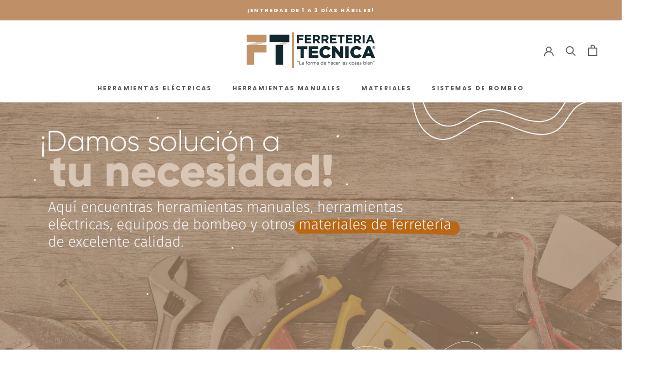

--- FILE ---
content_type: text/html; charset=utf-8
request_url: https://ferreteriatecnica.co/
body_size: 23046
content:
<!doctype html>

<html class="no-js" lang="es">
  <head><script>function loadScript(a){var b=document.getElementsByTagName("head")[0],c=document.createElement("script");c.type="text/javascript",c.src="https://tracker.metricool.com/resources/be.js",c.onreadystatechange=a,c.onload=a,b.appendChild(c)}loadScript(function(){beTracker.t({hash:"a024f42e858f186d6493f6602f798b22"})});</script>
    <meta charset="utf-8"> 
    <meta http-equiv="X-UA-Compatible" content="IE=edge,chrome=1">
    <meta name="viewport" content="width=device-width, initial-scale=1.0, height=device-height, minimum-scale=1.0, maximum-scale=1.0">
    <meta name="theme-color" content="">
<!-- Global site tag (gtag.js) - Google Analytics -->
<script async src="https://www.googletagmanager.com/gtag/js?id=G-FVPNLTEX5F"></script>
<script>
  window.dataLayer = window.dataLayer || [];
  function gtag(){dataLayer.push(arguments);}
  gtag('js', new Date());

  gtag('config', 'G-FVPNLTEX5F');
  <!-- Google Tag Manager -->
<script>(function(w,d,s,l,i){w[l]=w[l]||[];w[l].push({'gtm.start':
new Date().getTime(),event:'gtm.js'});var f=d.getElementsByTagName(s)[0],
j=d.createElement(s),dl=l!='dataLayer'?'&l='+l:'';j.async=true;j.src=
'https://www.googletagmanager.com/gtm.js?id='+i+dl;f.parentNode.insertBefore(j,f);
})(window,document,'script','dataLayer','GTM-KL8W8RW');</script>
<!-- End Google Tag Manager -->
</script>
    <title>
      Ferretería Técnica | Herramientas Eléctricas | Bombas | Equipos &ndash; Ferretería Técnica SA
    </title><meta name="description" content="Tienda Online. Vendemos Herramientas Eléctricas, Bombas, Equipos para Construcción, Sector Agrícola, Seguridad. Compra Ahora. Envíos a Todo el País."><link rel="canonical" href="https://ferreteriatecnica.co/"><link rel="shortcut icon" href="//ferreteriatecnica.co/cdn/shop/files/Diseno_sin_titulo_1_96x.png?v=1754952152" type="image/png"><meta property="og:type" content="website">
  <meta property="og:title" content="Ferretería Técnica | Herramientas Eléctricas | Bombas | Equipos"><meta property="og:description" content="Tienda Online. Vendemos Herramientas Eléctricas, Bombas, Equipos para Construcción, Sector Agrícola, Seguridad. Compra Ahora. Envíos a Todo el País."><meta property="og:url" content="https://ferreteriatecnica.co/">
<meta property="og:site_name" content="Ferretería Técnica SA"><meta name="twitter:card" content="summary"><meta name="twitter:title" content="Ferretería Técnica | Herramientas Eléctricas | Bombas | Equipos">
  <meta name="twitter:description" content="Tienda Online. Vendemos Herramientas Eléctricas, Bombas, Equipos para Construcción, Sector Agrícola, Seguridad. Compra Ahora. Envíos a Todo el País.">
    <style>
  @font-face {
  font-family: Poppins;
  font-weight: 700;
  font-style: normal;
  font-display: fallback;
  src: url("//ferreteriatecnica.co/cdn/fonts/poppins/poppins_n7.56758dcf284489feb014a026f3727f2f20a54626.woff2") format("woff2"),
       url("//ferreteriatecnica.co/cdn/fonts/poppins/poppins_n7.f34f55d9b3d3205d2cd6f64955ff4b36f0cfd8da.woff") format("woff");
}

  @font-face {
  font-family: Poppins;
  font-weight: 500;
  font-style: normal;
  font-display: fallback;
  src: url("//ferreteriatecnica.co/cdn/fonts/poppins/poppins_n5.ad5b4b72b59a00358afc706450c864c3c8323842.woff2") format("woff2"),
       url("//ferreteriatecnica.co/cdn/fonts/poppins/poppins_n5.33757fdf985af2d24b32fcd84c9a09224d4b2c39.woff") format("woff");
}


  @font-face {
  font-family: Poppins;
  font-weight: 700;
  font-style: normal;
  font-display: fallback;
  src: url("//ferreteriatecnica.co/cdn/fonts/poppins/poppins_n7.56758dcf284489feb014a026f3727f2f20a54626.woff2") format("woff2"),
       url("//ferreteriatecnica.co/cdn/fonts/poppins/poppins_n7.f34f55d9b3d3205d2cd6f64955ff4b36f0cfd8da.woff") format("woff");
}

  @font-face {
  font-family: Poppins;
  font-weight: 500;
  font-style: italic;
  font-display: fallback;
  src: url("//ferreteriatecnica.co/cdn/fonts/poppins/poppins_i5.6acfce842c096080e34792078ef3cb7c3aad24d4.woff2") format("woff2"),
       url("//ferreteriatecnica.co/cdn/fonts/poppins/poppins_i5.a49113e4fe0ad7fd7716bd237f1602cbec299b3c.woff") format("woff");
}

  @font-face {
  font-family: Poppins;
  font-weight: 700;
  font-style: italic;
  font-display: fallback;
  src: url("//ferreteriatecnica.co/cdn/fonts/poppins/poppins_i7.42fd71da11e9d101e1e6c7932199f925f9eea42d.woff2") format("woff2"),
       url("//ferreteriatecnica.co/cdn/fonts/poppins/poppins_i7.ec8499dbd7616004e21155106d13837fff4cf556.woff") format("woff");
}


  :root {
    --heading-font-family : Poppins, sans-serif;
    --heading-font-weight : 700;
    --heading-font-style  : normal;

    --text-font-family : Poppins, sans-serif;
    --text-font-weight : 500;
    --text-font-style  : normal;

    --base-text-font-size   : 14px;
    --default-text-font-size: 14px;--background          : #ffffff;
    --background-rgb      : 255, 255, 255;
    --light-background    : #ffffff;
    --light-background-rgb: 255, 255, 255;
    --heading-color       : #5c5c5c;
    --text-color          : #5c5c5c;
    --text-color-rgb      : 92, 92, 92;
    --text-color-light    : #939393;
    --text-color-light-rgb: 147, 147, 147;
    --link-color          : #bf9067;
    --link-color-rgb      : 191, 144, 103;
    --border-color        : #e7e7e7;
    --border-color-rgb    : 231, 231, 231;

    --button-background    : #bf9067;
    --button-background-rgb: 191, 144, 103;
    --button-text-color    : #ffffff;

    --header-background       : #ffffff;
    --header-heading-color    : #5c5c5c;
    --header-light-text-color : #939393;
    --header-border-color     : #e7e7e7;

    --footer-background    : #d4c6b5;
    --footer-text-color    : #ffffff;
    --footer-heading-color : #68411d;
    --footer-border-color  : #dacfc0;

    --navigation-background      : #1d2c2d;
    --navigation-background-rgb  : 29, 44, 45;
    --navigation-text-color      : #ffffff;
    --navigation-text-color-light: rgba(255, 255, 255, 0.5);
    --navigation-border-color    : rgba(255, 255, 255, 0.25);

    --newsletter-popup-background     : #1d2c2d;
    --newsletter-popup-text-color     : #ffffff;
    --newsletter-popup-text-color-rgb : 255, 255, 255;

    --secondary-elements-background       : #5c5c5c;
    --secondary-elements-background-rgb   : 92, 92, 92;
    --secondary-elements-text-color       : #ffffff;
    --secondary-elements-text-color-light : rgba(255, 255, 255, 0.5);
    --secondary-elements-border-color     : rgba(255, 255, 255, 0.25);

    --product-sale-price-color    : #f94c43;
    --product-sale-price-color-rgb: 249, 76, 67;

    /* Products */

    --horizontal-spacing-four-products-per-row: 60px;
        --horizontal-spacing-two-products-per-row : 60px;

    --vertical-spacing-four-products-per-row: 60px;
        --vertical-spacing-two-products-per-row : 75px;

    /* Animation */
    --drawer-transition-timing: cubic-bezier(0.645, 0.045, 0.355, 1);
    --header-base-height: 80px; /* We set a default for browsers that do not support CSS variables */

    /* Cursors */
    --cursor-zoom-in-svg    : url(//ferreteriatecnica.co/cdn/shop/t/4/assets/cursor-zoom-in.svg?v=122378749701556440601621872635);
    --cursor-zoom-in-2x-svg : url(//ferreteriatecnica.co/cdn/shop/t/4/assets/cursor-zoom-in-2x.svg?v=50835523267676239671621872635);
  }
</style>

<script>
  // IE11 does not have support for CSS variables, so we have to polyfill them
  if (!(((window || {}).CSS || {}).supports && window.CSS.supports('(--a: 0)'))) {
    const script = document.createElement('script');
    script.type = 'text/javascript';
    script.src = 'https://cdn.jsdelivr.net/npm/css-vars-ponyfill@2';
    script.onload = function() {
      cssVars({});
    };

    document.getElementsByTagName('head')[0].appendChild(script);
  }
</script>

    <script>window.performance && window.performance.mark && window.performance.mark('shopify.content_for_header.start');</script><meta name="google-site-verification" content="6CfbH4GHb2N_wmtH5yHpIDR78NEi-awdz1w_J--5C94">
<meta id="shopify-digital-wallet" name="shopify-digital-wallet" content="/53109325987/digital_wallets/dialog">
<script async="async" src="/checkouts/internal/preloads.js?locale=es-CO"></script>
<script id="shopify-features" type="application/json">{"accessToken":"43160bb0486b87c530ee8db4590fe05b","betas":["rich-media-storefront-analytics"],"domain":"ferreteriatecnica.co","predictiveSearch":true,"shopId":53109325987,"locale":"es"}</script>
<script>var Shopify = Shopify || {};
Shopify.shop = "ferreteria-tecnica-sa.myshopify.com";
Shopify.locale = "es";
Shopify.currency = {"active":"COP","rate":"1.0"};
Shopify.country = "CO";
Shopify.theme = {"name":"Theme export  ferreteriatecnica-co-prestige  24...","id":123180646563,"schema_name":"Prestige","schema_version":"4.12.4","theme_store_id":null,"role":"main"};
Shopify.theme.handle = "null";
Shopify.theme.style = {"id":null,"handle":null};
Shopify.cdnHost = "ferreteriatecnica.co/cdn";
Shopify.routes = Shopify.routes || {};
Shopify.routes.root = "/";</script>
<script type="module">!function(o){(o.Shopify=o.Shopify||{}).modules=!0}(window);</script>
<script>!function(o){function n(){var o=[];function n(){o.push(Array.prototype.slice.apply(arguments))}return n.q=o,n}var t=o.Shopify=o.Shopify||{};t.loadFeatures=n(),t.autoloadFeatures=n()}(window);</script>
<script id="shop-js-analytics" type="application/json">{"pageType":"index"}</script>
<script defer="defer" async type="module" src="//ferreteriatecnica.co/cdn/shopifycloud/shop-js/modules/v2/client.init-shop-cart-sync_2Gr3Q33f.es.esm.js"></script>
<script defer="defer" async type="module" src="//ferreteriatecnica.co/cdn/shopifycloud/shop-js/modules/v2/chunk.common_noJfOIa7.esm.js"></script>
<script defer="defer" async type="module" src="//ferreteriatecnica.co/cdn/shopifycloud/shop-js/modules/v2/chunk.modal_Deo2FJQo.esm.js"></script>
<script type="module">
  await import("//ferreteriatecnica.co/cdn/shopifycloud/shop-js/modules/v2/client.init-shop-cart-sync_2Gr3Q33f.es.esm.js");
await import("//ferreteriatecnica.co/cdn/shopifycloud/shop-js/modules/v2/chunk.common_noJfOIa7.esm.js");
await import("//ferreteriatecnica.co/cdn/shopifycloud/shop-js/modules/v2/chunk.modal_Deo2FJQo.esm.js");

  window.Shopify.SignInWithShop?.initShopCartSync?.({"fedCMEnabled":true,"windoidEnabled":true});

</script>
<script>(function() {
  var isLoaded = false;
  function asyncLoad() {
    if (isLoaded) return;
    isLoaded = true;
    var urls = ["https:\/\/cdn.shopify.com\/s\/files\/1\/0033\/3538\/9233\/files\/pushdaddy_v19.js?v=1633506060\u0026shop=ferreteria-tecnica-sa.myshopify.com","https:\/\/cdn.chaty.app\/pixel.js?id=pxhs5ktynx\u0026shop=ferreteria-tecnica-sa.myshopify.com","https:\/\/cdn.shopify.com\/s\/files\/1\/0033\/3538\/9233\/files\/pushdaddy_v101_test.js?shop=ferreteria-tecnica-sa.myshopify.com"];
    for (var i = 0; i < urls.length; i++) {
      var s = document.createElement('script');
      s.type = 'text/javascript';
      s.async = true;
      s.src = urls[i];
      var x = document.getElementsByTagName('script')[0];
      x.parentNode.insertBefore(s, x);
    }
  };
  if(window.attachEvent) {
    window.attachEvent('onload', asyncLoad);
  } else {
    window.addEventListener('load', asyncLoad, false);
  }
})();</script>
<script id="__st">var __st={"a":53109325987,"offset":-18000,"reqid":"b1c49b7c-d2c6-4a3b-a9d0-008ddd440585-1769119788","pageurl":"ferreteriatecnica.co\/","u":"9b21f2cdd662","p":"home"};</script>
<script>window.ShopifyPaypalV4VisibilityTracking = true;</script>
<script id="captcha-bootstrap">!function(){'use strict';const t='contact',e='account',n='new_comment',o=[[t,t],['blogs',n],['comments',n],[t,'customer']],c=[[e,'customer_login'],[e,'guest_login'],[e,'recover_customer_password'],[e,'create_customer']],r=t=>t.map((([t,e])=>`form[action*='/${t}']:not([data-nocaptcha='true']) input[name='form_type'][value='${e}']`)).join(','),a=t=>()=>t?[...document.querySelectorAll(t)].map((t=>t.form)):[];function s(){const t=[...o],e=r(t);return a(e)}const i='password',u='form_key',d=['recaptcha-v3-token','g-recaptcha-response','h-captcha-response',i],f=()=>{try{return window.sessionStorage}catch{return}},m='__shopify_v',_=t=>t.elements[u];function p(t,e,n=!1){try{const o=window.sessionStorage,c=JSON.parse(o.getItem(e)),{data:r}=function(t){const{data:e,action:n}=t;return t[m]||n?{data:e,action:n}:{data:t,action:n}}(c);for(const[e,n]of Object.entries(r))t.elements[e]&&(t.elements[e].value=n);n&&o.removeItem(e)}catch(o){console.error('form repopulation failed',{error:o})}}const l='form_type',E='cptcha';function T(t){t.dataset[E]=!0}const w=window,h=w.document,L='Shopify',v='ce_forms',y='captcha';let A=!1;((t,e)=>{const n=(g='f06e6c50-85a8-45c8-87d0-21a2b65856fe',I='https://cdn.shopify.com/shopifycloud/storefront-forms-hcaptcha/ce_storefront_forms_captcha_hcaptcha.v1.5.2.iife.js',D={infoText:'Protegido por hCaptcha',privacyText:'Privacidad',termsText:'Términos'},(t,e,n)=>{const o=w[L][v],c=o.bindForm;if(c)return c(t,g,e,D).then(n);var r;o.q.push([[t,g,e,D],n]),r=I,A||(h.body.append(Object.assign(h.createElement('script'),{id:'captcha-provider',async:!0,src:r})),A=!0)});var g,I,D;w[L]=w[L]||{},w[L][v]=w[L][v]||{},w[L][v].q=[],w[L][y]=w[L][y]||{},w[L][y].protect=function(t,e){n(t,void 0,e),T(t)},Object.freeze(w[L][y]),function(t,e,n,w,h,L){const[v,y,A,g]=function(t,e,n){const i=e?o:[],u=t?c:[],d=[...i,...u],f=r(d),m=r(i),_=r(d.filter((([t,e])=>n.includes(e))));return[a(f),a(m),a(_),s()]}(w,h,L),I=t=>{const e=t.target;return e instanceof HTMLFormElement?e:e&&e.form},D=t=>v().includes(t);t.addEventListener('submit',(t=>{const e=I(t);if(!e)return;const n=D(e)&&!e.dataset.hcaptchaBound&&!e.dataset.recaptchaBound,o=_(e),c=g().includes(e)&&(!o||!o.value);(n||c)&&t.preventDefault(),c&&!n&&(function(t){try{if(!f())return;!function(t){const e=f();if(!e)return;const n=_(t);if(!n)return;const o=n.value;o&&e.removeItem(o)}(t);const e=Array.from(Array(32),(()=>Math.random().toString(36)[2])).join('');!function(t,e){_(t)||t.append(Object.assign(document.createElement('input'),{type:'hidden',name:u})),t.elements[u].value=e}(t,e),function(t,e){const n=f();if(!n)return;const o=[...t.querySelectorAll(`input[type='${i}']`)].map((({name:t})=>t)),c=[...d,...o],r={};for(const[a,s]of new FormData(t).entries())c.includes(a)||(r[a]=s);n.setItem(e,JSON.stringify({[m]:1,action:t.action,data:r}))}(t,e)}catch(e){console.error('failed to persist form',e)}}(e),e.submit())}));const S=(t,e)=>{t&&!t.dataset[E]&&(n(t,e.some((e=>e===t))),T(t))};for(const o of['focusin','change'])t.addEventListener(o,(t=>{const e=I(t);D(e)&&S(e,y())}));const B=e.get('form_key'),M=e.get(l),P=B&&M;t.addEventListener('DOMContentLoaded',(()=>{const t=y();if(P)for(const e of t)e.elements[l].value===M&&p(e,B);[...new Set([...A(),...v().filter((t=>'true'===t.dataset.shopifyCaptcha))])].forEach((e=>S(e,t)))}))}(h,new URLSearchParams(w.location.search),n,t,e,['guest_login'])})(!0,!0)}();</script>
<script integrity="sha256-4kQ18oKyAcykRKYeNunJcIwy7WH5gtpwJnB7kiuLZ1E=" data-source-attribution="shopify.loadfeatures" defer="defer" src="//ferreteriatecnica.co/cdn/shopifycloud/storefront/assets/storefront/load_feature-a0a9edcb.js" crossorigin="anonymous"></script>
<script data-source-attribution="shopify.dynamic_checkout.dynamic.init">var Shopify=Shopify||{};Shopify.PaymentButton=Shopify.PaymentButton||{isStorefrontPortableWallets:!0,init:function(){window.Shopify.PaymentButton.init=function(){};var t=document.createElement("script");t.src="https://ferreteriatecnica.co/cdn/shopifycloud/portable-wallets/latest/portable-wallets.es.js",t.type="module",document.head.appendChild(t)}};
</script>
<script data-source-attribution="shopify.dynamic_checkout.buyer_consent">
  function portableWalletsHideBuyerConsent(e){var t=document.getElementById("shopify-buyer-consent"),n=document.getElementById("shopify-subscription-policy-button");t&&n&&(t.classList.add("hidden"),t.setAttribute("aria-hidden","true"),n.removeEventListener("click",e))}function portableWalletsShowBuyerConsent(e){var t=document.getElementById("shopify-buyer-consent"),n=document.getElementById("shopify-subscription-policy-button");t&&n&&(t.classList.remove("hidden"),t.removeAttribute("aria-hidden"),n.addEventListener("click",e))}window.Shopify?.PaymentButton&&(window.Shopify.PaymentButton.hideBuyerConsent=portableWalletsHideBuyerConsent,window.Shopify.PaymentButton.showBuyerConsent=portableWalletsShowBuyerConsent);
</script>
<script data-source-attribution="shopify.dynamic_checkout.cart.bootstrap">document.addEventListener("DOMContentLoaded",(function(){function t(){return document.querySelector("shopify-accelerated-checkout-cart, shopify-accelerated-checkout")}if(t())Shopify.PaymentButton.init();else{new MutationObserver((function(e,n){t()&&(Shopify.PaymentButton.init(),n.disconnect())})).observe(document.body,{childList:!0,subtree:!0})}}));
</script>

<script>window.performance && window.performance.mark && window.performance.mark('shopify.content_for_header.end');</script>

    <link rel="stylesheet" href="//ferreteriatecnica.co/cdn/shop/t/4/assets/theme.css?v=88892080927737470231621872623">

    <script>// This allows to expose several variables to the global scope, to be used in scripts
      window.theme = {
        pageType: "index",
        moneyFormat: "${{amount_with_comma_separator}}",
        moneyWithCurrencyFormat: "${{amount_with_comma_separator}} COP",
        productImageSize: "square",
        searchMode: "product,article",
        showPageTransition: false,
        showElementStaggering: true,
        showImageZooming: true
      };

      window.routes = {
        rootUrl: "\/",
        rootUrlWithoutSlash: '',
        cartUrl: "\/cart",
        cartAddUrl: "\/cart\/add",
        cartChangeUrl: "\/cart\/change",
        searchUrl: "\/search",
        productRecommendationsUrl: "\/recommendations\/products"
      };

      window.languages = {
        cartAddNote: "Añadir nota a la orden",
        cartEditNote: "Editar nota de la orden",
        productImageLoadingError: "Esta imagen no pudo ser cargada. Intente volver a cargar la página.",
        productFormAddToCart: "Añadir al carrito",
        productFormUnavailable: "No disponible",
        productFormSoldOut: "Agotado",
        shippingEstimatorOneResult: "1 opción disponible:",
        shippingEstimatorMoreResults: "{{count}} opciones disponibles:",
        shippingEstimatorNoResults: "No se pudo encontrar ningún envío"
      };

      window.lazySizesConfig = {
        loadHidden: false,
        hFac: 0.5,
        expFactor: 2,
        ricTimeout: 150,
        lazyClass: 'Image--lazyLoad',
        loadingClass: 'Image--lazyLoading',
        loadedClass: 'Image--lazyLoaded'
      };

      document.documentElement.className = document.documentElement.className.replace('no-js', 'js');
      document.documentElement.style.setProperty('--window-height', window.innerHeight + 'px');

      // We do a quick detection of some features (we could use Modernizr but for so little...)
      (function() {
        document.documentElement.className += ((window.CSS && window.CSS.supports('(position: sticky) or (position: -webkit-sticky)')) ? ' supports-sticky' : ' no-supports-sticky');
        document.documentElement.className += (window.matchMedia('(-moz-touch-enabled: 1), (hover: none)')).matches ? ' no-supports-hover' : ' supports-hover';
      }());
    </script>

    <script src="//ferreteriatecnica.co/cdn/shop/t/4/assets/lazysizes.min.js?v=174358363404432586981621872622" async></script><script src="https://polyfill-fastly.net/v3/polyfill.min.js?unknown=polyfill&features=fetch,Element.prototype.closest,Element.prototype.remove,Element.prototype.classList,Array.prototype.includes,Array.prototype.fill,Object.assign,CustomEvent,IntersectionObserver,IntersectionObserverEntry,URL" defer></script>
    <script src="//ferreteriatecnica.co/cdn/shop/t/4/assets/libs.min.js?v=26178543184394469741621872622" defer></script>
    <script src="//ferreteriatecnica.co/cdn/shop/t/4/assets/theme.min.js?v=159976158040161064131621872624" defer></script>
    <script src="//ferreteriatecnica.co/cdn/shop/t/4/assets/custom.js?v=183944157590872491501621872621" defer></script>

    <script>
      (function () {
        window.onpageshow = function() {
          if (window.theme.showPageTransition) {
            var pageTransition = document.querySelector('.PageTransition');

            if (pageTransition) {
              pageTransition.style.visibility = 'visible';
              pageTransition.style.opacity = '0';
            }
          }

          // When the page is loaded from the cache, we have to reload the cart content
          document.documentElement.dispatchEvent(new CustomEvent('cart:refresh', {
            bubbles: true
          }));
        };
      })();
    </script>

    


  <script type="application/ld+json">
  {
    "@context": "http://schema.org",
    "@type": "BreadcrumbList",
  "itemListElement": [{
      "@type": "ListItem",
      "position": 1,
      "name": "Translation missing: es.general.breadcrumb.home",
      "item": "https://ferreteriatecnica.co"
    }]
  }
  </script>

  <meta property="og:image" content="https://cdn.shopify.com/s/files/1/0531/0932/5987/files/LogoVector.png?height=628&pad_color=ffffff&v=1614341230&width=1200" />
<meta property="og:image:secure_url" content="https://cdn.shopify.com/s/files/1/0531/0932/5987/files/LogoVector.png?height=628&pad_color=ffffff&v=1614341230&width=1200" />
<meta property="og:image:width" content="1200" />
<meta property="og:image:height" content="628" />
<link href="https://monorail-edge.shopifysvc.com" rel="dns-prefetch">
<script>(function(){if ("sendBeacon" in navigator && "performance" in window) {try {var session_token_from_headers = performance.getEntriesByType('navigation')[0].serverTiming.find(x => x.name == '_s').description;} catch {var session_token_from_headers = undefined;}var session_cookie_matches = document.cookie.match(/_shopify_s=([^;]*)/);var session_token_from_cookie = session_cookie_matches && session_cookie_matches.length === 2 ? session_cookie_matches[1] : "";var session_token = session_token_from_headers || session_token_from_cookie || "";function handle_abandonment_event(e) {var entries = performance.getEntries().filter(function(entry) {return /monorail-edge.shopifysvc.com/.test(entry.name);});if (!window.abandonment_tracked && entries.length === 0) {window.abandonment_tracked = true;var currentMs = Date.now();var navigation_start = performance.timing.navigationStart;var payload = {shop_id: 53109325987,url: window.location.href,navigation_start,duration: currentMs - navigation_start,session_token,page_type: "index"};window.navigator.sendBeacon("https://monorail-edge.shopifysvc.com/v1/produce", JSON.stringify({schema_id: "online_store_buyer_site_abandonment/1.1",payload: payload,metadata: {event_created_at_ms: currentMs,event_sent_at_ms: currentMs}}));}}window.addEventListener('pagehide', handle_abandonment_event);}}());</script>
<script id="web-pixels-manager-setup">(function e(e,d,r,n,o){if(void 0===o&&(o={}),!Boolean(null===(a=null===(i=window.Shopify)||void 0===i?void 0:i.analytics)||void 0===a?void 0:a.replayQueue)){var i,a;window.Shopify=window.Shopify||{};var t=window.Shopify;t.analytics=t.analytics||{};var s=t.analytics;s.replayQueue=[],s.publish=function(e,d,r){return s.replayQueue.push([e,d,r]),!0};try{self.performance.mark("wpm:start")}catch(e){}var l=function(){var e={modern:/Edge?\/(1{2}[4-9]|1[2-9]\d|[2-9]\d{2}|\d{4,})\.\d+(\.\d+|)|Firefox\/(1{2}[4-9]|1[2-9]\d|[2-9]\d{2}|\d{4,})\.\d+(\.\d+|)|Chrom(ium|e)\/(9{2}|\d{3,})\.\d+(\.\d+|)|(Maci|X1{2}).+ Version\/(15\.\d+|(1[6-9]|[2-9]\d|\d{3,})\.\d+)([,.]\d+|)( \(\w+\)|)( Mobile\/\w+|) Safari\/|Chrome.+OPR\/(9{2}|\d{3,})\.\d+\.\d+|(CPU[ +]OS|iPhone[ +]OS|CPU[ +]iPhone|CPU IPhone OS|CPU iPad OS)[ +]+(15[._]\d+|(1[6-9]|[2-9]\d|\d{3,})[._]\d+)([._]\d+|)|Android:?[ /-](13[3-9]|1[4-9]\d|[2-9]\d{2}|\d{4,})(\.\d+|)(\.\d+|)|Android.+Firefox\/(13[5-9]|1[4-9]\d|[2-9]\d{2}|\d{4,})\.\d+(\.\d+|)|Android.+Chrom(ium|e)\/(13[3-9]|1[4-9]\d|[2-9]\d{2}|\d{4,})\.\d+(\.\d+|)|SamsungBrowser\/([2-9]\d|\d{3,})\.\d+/,legacy:/Edge?\/(1[6-9]|[2-9]\d|\d{3,})\.\d+(\.\d+|)|Firefox\/(5[4-9]|[6-9]\d|\d{3,})\.\d+(\.\d+|)|Chrom(ium|e)\/(5[1-9]|[6-9]\d|\d{3,})\.\d+(\.\d+|)([\d.]+$|.*Safari\/(?![\d.]+ Edge\/[\d.]+$))|(Maci|X1{2}).+ Version\/(10\.\d+|(1[1-9]|[2-9]\d|\d{3,})\.\d+)([,.]\d+|)( \(\w+\)|)( Mobile\/\w+|) Safari\/|Chrome.+OPR\/(3[89]|[4-9]\d|\d{3,})\.\d+\.\d+|(CPU[ +]OS|iPhone[ +]OS|CPU[ +]iPhone|CPU IPhone OS|CPU iPad OS)[ +]+(10[._]\d+|(1[1-9]|[2-9]\d|\d{3,})[._]\d+)([._]\d+|)|Android:?[ /-](13[3-9]|1[4-9]\d|[2-9]\d{2}|\d{4,})(\.\d+|)(\.\d+|)|Mobile Safari.+OPR\/([89]\d|\d{3,})\.\d+\.\d+|Android.+Firefox\/(13[5-9]|1[4-9]\d|[2-9]\d{2}|\d{4,})\.\d+(\.\d+|)|Android.+Chrom(ium|e)\/(13[3-9]|1[4-9]\d|[2-9]\d{2}|\d{4,})\.\d+(\.\d+|)|Android.+(UC? ?Browser|UCWEB|U3)[ /]?(15\.([5-9]|\d{2,})|(1[6-9]|[2-9]\d|\d{3,})\.\d+)\.\d+|SamsungBrowser\/(5\.\d+|([6-9]|\d{2,})\.\d+)|Android.+MQ{2}Browser\/(14(\.(9|\d{2,})|)|(1[5-9]|[2-9]\d|\d{3,})(\.\d+|))(\.\d+|)|K[Aa][Ii]OS\/(3\.\d+|([4-9]|\d{2,})\.\d+)(\.\d+|)/},d=e.modern,r=e.legacy,n=navigator.userAgent;return n.match(d)?"modern":n.match(r)?"legacy":"unknown"}(),u="modern"===l?"modern":"legacy",c=(null!=n?n:{modern:"",legacy:""})[u],f=function(e){return[e.baseUrl,"/wpm","/b",e.hashVersion,"modern"===e.buildTarget?"m":"l",".js"].join("")}({baseUrl:d,hashVersion:r,buildTarget:u}),m=function(e){var d=e.version,r=e.bundleTarget,n=e.surface,o=e.pageUrl,i=e.monorailEndpoint;return{emit:function(e){var a=e.status,t=e.errorMsg,s=(new Date).getTime(),l=JSON.stringify({metadata:{event_sent_at_ms:s},events:[{schema_id:"web_pixels_manager_load/3.1",payload:{version:d,bundle_target:r,page_url:o,status:a,surface:n,error_msg:t},metadata:{event_created_at_ms:s}}]});if(!i)return console&&console.warn&&console.warn("[Web Pixels Manager] No Monorail endpoint provided, skipping logging."),!1;try{return self.navigator.sendBeacon.bind(self.navigator)(i,l)}catch(e){}var u=new XMLHttpRequest;try{return u.open("POST",i,!0),u.setRequestHeader("Content-Type","text/plain"),u.send(l),!0}catch(e){return console&&console.warn&&console.warn("[Web Pixels Manager] Got an unhandled error while logging to Monorail."),!1}}}}({version:r,bundleTarget:l,surface:e.surface,pageUrl:self.location.href,monorailEndpoint:e.monorailEndpoint});try{o.browserTarget=l,function(e){var d=e.src,r=e.async,n=void 0===r||r,o=e.onload,i=e.onerror,a=e.sri,t=e.scriptDataAttributes,s=void 0===t?{}:t,l=document.createElement("script"),u=document.querySelector("head"),c=document.querySelector("body");if(l.async=n,l.src=d,a&&(l.integrity=a,l.crossOrigin="anonymous"),s)for(var f in s)if(Object.prototype.hasOwnProperty.call(s,f))try{l.dataset[f]=s[f]}catch(e){}if(o&&l.addEventListener("load",o),i&&l.addEventListener("error",i),u)u.appendChild(l);else{if(!c)throw new Error("Did not find a head or body element to append the script");c.appendChild(l)}}({src:f,async:!0,onload:function(){if(!function(){var e,d;return Boolean(null===(d=null===(e=window.Shopify)||void 0===e?void 0:e.analytics)||void 0===d?void 0:d.initialized)}()){var d=window.webPixelsManager.init(e)||void 0;if(d){var r=window.Shopify.analytics;r.replayQueue.forEach((function(e){var r=e[0],n=e[1],o=e[2];d.publishCustomEvent(r,n,o)})),r.replayQueue=[],r.publish=d.publishCustomEvent,r.visitor=d.visitor,r.initialized=!0}}},onerror:function(){return m.emit({status:"failed",errorMsg:"".concat(f," has failed to load")})},sri:function(e){var d=/^sha384-[A-Za-z0-9+/=]+$/;return"string"==typeof e&&d.test(e)}(c)?c:"",scriptDataAttributes:o}),m.emit({status:"loading"})}catch(e){m.emit({status:"failed",errorMsg:(null==e?void 0:e.message)||"Unknown error"})}}})({shopId: 53109325987,storefrontBaseUrl: "https://ferreteriatecnica.co",extensionsBaseUrl: "https://extensions.shopifycdn.com/cdn/shopifycloud/web-pixels-manager",monorailEndpoint: "https://monorail-edge.shopifysvc.com/unstable/produce_batch",surface: "storefront-renderer",enabledBetaFlags: ["2dca8a86"],webPixelsConfigList: [{"id":"654999715","configuration":"{\"config\":\"{\\\"pixel_id\\\":\\\"AW-389168482\\\",\\\"target_country\\\":\\\"CO\\\",\\\"gtag_events\\\":[{\\\"type\\\":\\\"search\\\",\\\"action_label\\\":\\\"AW-389168482\\\/PLmLCJON2r8CEOL6yLkB\\\"},{\\\"type\\\":\\\"begin_checkout\\\",\\\"action_label\\\":\\\"AW-389168482\\\/H2I_CJCN2r8CEOL6yLkB\\\"},{\\\"type\\\":\\\"view_item\\\",\\\"action_label\\\":[\\\"AW-389168482\\\/sl6cCIqN2r8CEOL6yLkB\\\",\\\"MC-PHR7YG1WQN\\\"]},{\\\"type\\\":\\\"purchase\\\",\\\"action_label\\\":[\\\"AW-389168482\\\/WWa_CI-M2r8CEOL6yLkB\\\",\\\"MC-PHR7YG1WQN\\\"]},{\\\"type\\\":\\\"page_view\\\",\\\"action_label\\\":[\\\"AW-389168482\\\/5o63CIyM2r8CEOL6yLkB\\\",\\\"MC-PHR7YG1WQN\\\"]},{\\\"type\\\":\\\"add_payment_info\\\",\\\"action_label\\\":\\\"AW-389168482\\\/4EXwCJaN2r8CEOL6yLkB\\\"},{\\\"type\\\":\\\"add_to_cart\\\",\\\"action_label\\\":\\\"AW-389168482\\\/VgaMCI2N2r8CEOL6yLkB\\\"}],\\\"enable_monitoring_mode\\\":false}\"}","eventPayloadVersion":"v1","runtimeContext":"OPEN","scriptVersion":"b2a88bafab3e21179ed38636efcd8a93","type":"APP","apiClientId":1780363,"privacyPurposes":[],"dataSharingAdjustments":{"protectedCustomerApprovalScopes":["read_customer_address","read_customer_email","read_customer_name","read_customer_personal_data","read_customer_phone"]}},{"id":"153223331","configuration":"{\"pixel_id\":\"6134132736612136\",\"pixel_type\":\"facebook_pixel\",\"metaapp_system_user_token\":\"-\"}","eventPayloadVersion":"v1","runtimeContext":"OPEN","scriptVersion":"ca16bc87fe92b6042fbaa3acc2fbdaa6","type":"APP","apiClientId":2329312,"privacyPurposes":["ANALYTICS","MARKETING","SALE_OF_DATA"],"dataSharingAdjustments":{"protectedCustomerApprovalScopes":["read_customer_address","read_customer_email","read_customer_name","read_customer_personal_data","read_customer_phone"]}},{"id":"shopify-app-pixel","configuration":"{}","eventPayloadVersion":"v1","runtimeContext":"STRICT","scriptVersion":"0450","apiClientId":"shopify-pixel","type":"APP","privacyPurposes":["ANALYTICS","MARKETING"]},{"id":"shopify-custom-pixel","eventPayloadVersion":"v1","runtimeContext":"LAX","scriptVersion":"0450","apiClientId":"shopify-pixel","type":"CUSTOM","privacyPurposes":["ANALYTICS","MARKETING"]}],isMerchantRequest: false,initData: {"shop":{"name":"Ferretería Técnica SA","paymentSettings":{"currencyCode":"COP"},"myshopifyDomain":"ferreteria-tecnica-sa.myshopify.com","countryCode":"CO","storefrontUrl":"https:\/\/ferreteriatecnica.co"},"customer":null,"cart":null,"checkout":null,"productVariants":[],"purchasingCompany":null},},"https://ferreteriatecnica.co/cdn","fcfee988w5aeb613cpc8e4bc33m6693e112",{"modern":"","legacy":""},{"shopId":"53109325987","storefrontBaseUrl":"https:\/\/ferreteriatecnica.co","extensionBaseUrl":"https:\/\/extensions.shopifycdn.com\/cdn\/shopifycloud\/web-pixels-manager","surface":"storefront-renderer","enabledBetaFlags":"[\"2dca8a86\"]","isMerchantRequest":"false","hashVersion":"fcfee988w5aeb613cpc8e4bc33m6693e112","publish":"custom","events":"[[\"page_viewed\",{}]]"});</script><script>
  window.ShopifyAnalytics = window.ShopifyAnalytics || {};
  window.ShopifyAnalytics.meta = window.ShopifyAnalytics.meta || {};
  window.ShopifyAnalytics.meta.currency = 'COP';
  var meta = {"page":{"pageType":"home","requestId":"b1c49b7c-d2c6-4a3b-a9d0-008ddd440585-1769119788"}};
  for (var attr in meta) {
    window.ShopifyAnalytics.meta[attr] = meta[attr];
  }
</script>
<script class="analytics">
  (function () {
    var customDocumentWrite = function(content) {
      var jquery = null;

      if (window.jQuery) {
        jquery = window.jQuery;
      } else if (window.Checkout && window.Checkout.$) {
        jquery = window.Checkout.$;
      }

      if (jquery) {
        jquery('body').append(content);
      }
    };

    var hasLoggedConversion = function(token) {
      if (token) {
        return document.cookie.indexOf('loggedConversion=' + token) !== -1;
      }
      return false;
    }

    var setCookieIfConversion = function(token) {
      if (token) {
        var twoMonthsFromNow = new Date(Date.now());
        twoMonthsFromNow.setMonth(twoMonthsFromNow.getMonth() + 2);

        document.cookie = 'loggedConversion=' + token + '; expires=' + twoMonthsFromNow;
      }
    }

    var trekkie = window.ShopifyAnalytics.lib = window.trekkie = window.trekkie || [];
    if (trekkie.integrations) {
      return;
    }
    trekkie.methods = [
      'identify',
      'page',
      'ready',
      'track',
      'trackForm',
      'trackLink'
    ];
    trekkie.factory = function(method) {
      return function() {
        var args = Array.prototype.slice.call(arguments);
        args.unshift(method);
        trekkie.push(args);
        return trekkie;
      };
    };
    for (var i = 0; i < trekkie.methods.length; i++) {
      var key = trekkie.methods[i];
      trekkie[key] = trekkie.factory(key);
    }
    trekkie.load = function(config) {
      trekkie.config = config || {};
      trekkie.config.initialDocumentCookie = document.cookie;
      var first = document.getElementsByTagName('script')[0];
      var script = document.createElement('script');
      script.type = 'text/javascript';
      script.onerror = function(e) {
        var scriptFallback = document.createElement('script');
        scriptFallback.type = 'text/javascript';
        scriptFallback.onerror = function(error) {
                var Monorail = {
      produce: function produce(monorailDomain, schemaId, payload) {
        var currentMs = new Date().getTime();
        var event = {
          schema_id: schemaId,
          payload: payload,
          metadata: {
            event_created_at_ms: currentMs,
            event_sent_at_ms: currentMs
          }
        };
        return Monorail.sendRequest("https://" + monorailDomain + "/v1/produce", JSON.stringify(event));
      },
      sendRequest: function sendRequest(endpointUrl, payload) {
        // Try the sendBeacon API
        if (window && window.navigator && typeof window.navigator.sendBeacon === 'function' && typeof window.Blob === 'function' && !Monorail.isIos12()) {
          var blobData = new window.Blob([payload], {
            type: 'text/plain'
          });

          if (window.navigator.sendBeacon(endpointUrl, blobData)) {
            return true;
          } // sendBeacon was not successful

        } // XHR beacon

        var xhr = new XMLHttpRequest();

        try {
          xhr.open('POST', endpointUrl);
          xhr.setRequestHeader('Content-Type', 'text/plain');
          xhr.send(payload);
        } catch (e) {
          console.log(e);
        }

        return false;
      },
      isIos12: function isIos12() {
        return window.navigator.userAgent.lastIndexOf('iPhone; CPU iPhone OS 12_') !== -1 || window.navigator.userAgent.lastIndexOf('iPad; CPU OS 12_') !== -1;
      }
    };
    Monorail.produce('monorail-edge.shopifysvc.com',
      'trekkie_storefront_load_errors/1.1',
      {shop_id: 53109325987,
      theme_id: 123180646563,
      app_name: "storefront",
      context_url: window.location.href,
      source_url: "//ferreteriatecnica.co/cdn/s/trekkie.storefront.46a754ac07d08c656eb845cfbf513dd9a18d4ced.min.js"});

        };
        scriptFallback.async = true;
        scriptFallback.src = '//ferreteriatecnica.co/cdn/s/trekkie.storefront.46a754ac07d08c656eb845cfbf513dd9a18d4ced.min.js';
        first.parentNode.insertBefore(scriptFallback, first);
      };
      script.async = true;
      script.src = '//ferreteriatecnica.co/cdn/s/trekkie.storefront.46a754ac07d08c656eb845cfbf513dd9a18d4ced.min.js';
      first.parentNode.insertBefore(script, first);
    };
    trekkie.load(
      {"Trekkie":{"appName":"storefront","development":false,"defaultAttributes":{"shopId":53109325987,"isMerchantRequest":null,"themeId":123180646563,"themeCityHash":"15799964534946641543","contentLanguage":"es","currency":"COP","eventMetadataId":"ecdd6d81-3a53-4b90-aa59-7ba53b3f5a6b"},"isServerSideCookieWritingEnabled":true,"monorailRegion":"shop_domain","enabledBetaFlags":["65f19447"]},"Session Attribution":{},"S2S":{"facebookCapiEnabled":true,"source":"trekkie-storefront-renderer","apiClientId":580111}}
    );

    var loaded = false;
    trekkie.ready(function() {
      if (loaded) return;
      loaded = true;

      window.ShopifyAnalytics.lib = window.trekkie;

      var originalDocumentWrite = document.write;
      document.write = customDocumentWrite;
      try { window.ShopifyAnalytics.merchantGoogleAnalytics.call(this); } catch(error) {};
      document.write = originalDocumentWrite;

      window.ShopifyAnalytics.lib.page(null,{"pageType":"home","requestId":"b1c49b7c-d2c6-4a3b-a9d0-008ddd440585-1769119788","shopifyEmitted":true});

      var match = window.location.pathname.match(/checkouts\/(.+)\/(thank_you|post_purchase)/)
      var token = match? match[1]: undefined;
      if (!hasLoggedConversion(token)) {
        setCookieIfConversion(token);
        
      }
    });


        var eventsListenerScript = document.createElement('script');
        eventsListenerScript.async = true;
        eventsListenerScript.src = "//ferreteriatecnica.co/cdn/shopifycloud/storefront/assets/shop_events_listener-3da45d37.js";
        document.getElementsByTagName('head')[0].appendChild(eventsListenerScript);

})();</script>
  <script>
  if (!window.ga || (window.ga && typeof window.ga !== 'function')) {
    window.ga = function ga() {
      (window.ga.q = window.ga.q || []).push(arguments);
      if (window.Shopify && window.Shopify.analytics && typeof window.Shopify.analytics.publish === 'function') {
        window.Shopify.analytics.publish("ga_stub_called", {}, {sendTo: "google_osp_migration"});
      }
      console.error("Shopify's Google Analytics stub called with:", Array.from(arguments), "\nSee https://help.shopify.com/manual/promoting-marketing/pixels/pixel-migration#google for more information.");
    };
    if (window.Shopify && window.Shopify.analytics && typeof window.Shopify.analytics.publish === 'function') {
      window.Shopify.analytics.publish("ga_stub_initialized", {}, {sendTo: "google_osp_migration"});
    }
  }
</script>
<script
  defer
  src="https://ferreteriatecnica.co/cdn/shopifycloud/perf-kit/shopify-perf-kit-3.0.4.min.js"
  data-application="storefront-renderer"
  data-shop-id="53109325987"
  data-render-region="gcp-us-central1"
  data-page-type="index"
  data-theme-instance-id="123180646563"
  data-theme-name="Prestige"
  data-theme-version="4.12.4"
  data-monorail-region="shop_domain"
  data-resource-timing-sampling-rate="10"
  data-shs="true"
  data-shs-beacon="true"
  data-shs-export-with-fetch="true"
  data-shs-logs-sample-rate="1"
  data-shs-beacon-endpoint="https://ferreteriatecnica.co/api/collect"
></script>
</head><body class="prestige--v4 features--heading-small features--heading-uppercase features--show-button-transition features--show-image-zooming features--show-element-staggering  template-index">
    <a class="PageSkipLink u-visually-hidden" href="#main">Ir a Contenido</a>
    <span class="LoadingBar"></span>
    <div class="PageOverlay"></div>
    <!-- Google Tag Manager (noscript) -->
<noscript><iframe src="https://www.googletagmanager.com/ns.html?id=GTM-KL8W8RW"
height="0" width="0" style="display:none;visibility:hidden"></iframe></noscript>
<!-- End Google Tag Manager (noscript) --><div id="shopify-section-popup" class="shopify-section">

      <aside class="NewsletterPopup" data-section-id="popup" data-section-type="newsletter-popup" data-section-settings='
        {
          "apparitionDelay": 5,
          "showOnlyOnce": true
        }
      ' aria-hidden="true">
        <button class="NewsletterPopup__Close" data-action="close-popup" aria-label="Cerrar"><svg class="Icon Icon--close" role="presentation" viewBox="0 0 16 14">
      <path d="M15 0L1 14m14 0L1 0" stroke="currentColor" fill="none" fill-rule="evenodd"></path>
    </svg></button><h2 class="NewsletterPopup__Heading Heading u-h2">ÚNETE AL GRUPO TÉCNICA</h2><div class="NewsletterPopup__Content">
            <p>Suscríbete para recibir actualizaciones, noticias, descuentos exclusivos y mucho más.</p>
          </div><form method="post" action="/contact#newsletter-popup" id="newsletter-popup" accept-charset="UTF-8" class="NewsletterPopup__Form"><input type="hidden" name="form_type" value="customer" /><input type="hidden" name="utf8" value="✓" /><input type="hidden" name="contact[tags]" value="newsletter">

              <input type="email" name="contact[email]" class="Form__Input" required="required" aria-label="Escriba su email" placeholder="Escriba su email">
              <button class="Form__Submit Button Button--primary Button--full" type="submit">Enviar</button></form></aside></div>
    <div id="shopify-section-sidebar-menu" class="shopify-section"><section id="sidebar-menu" class="SidebarMenu Drawer Drawer--small Drawer--fromLeft" aria-hidden="true" data-section-id="sidebar-menu" data-section-type="sidebar-menu">
    <header class="Drawer__Header" data-drawer-animated-left>
      <button class="Drawer__Close Icon-Wrapper--clickable" data-action="close-drawer" data-drawer-id="sidebar-menu" aria-label="Cerrar Navegación"><svg class="Icon Icon--close" role="presentation" viewBox="0 0 16 14">
      <path d="M15 0L1 14m14 0L1 0" stroke="currentColor" fill="none" fill-rule="evenodd"></path>
    </svg></button>
    </header>

    <div class="Drawer__Content">
      <div class="Drawer__Main" data-drawer-animated-left data-scrollable>
        <div class="Drawer__Container">
          <nav class="SidebarMenu__Nav SidebarMenu__Nav--primary" aria-label="Barra Lateral"><div class="Collapsible"><button class="Collapsible__Button Heading u-h6" data-action="toggle-collapsible" aria-expanded="false">HERRAMIENTAS ELÉCTRICAS<span class="Collapsible__Plus"></span>
                  </button>

                  <div class="Collapsible__Inner">
                    <div class="Collapsible__Content"><div class="Collapsible"><a href="/collections/aspiradoras/Aspiradoras" class="Collapsible__Button Heading Text--subdued Link Link--primary u-h7">ASPIRADORAS</a></div><div class="Collapsible"><a href="/collections/caladoras/caladoras" class="Collapsible__Button Heading Text--subdued Link Link--primary u-h7">CALADORAS</a></div><div class="Collapsible"><a href="/collections/cepillos/cepillos" class="Collapsible__Button Heading Text--subdued Link Link--primary u-h7">CEPILLOS</a></div><div class="Collapsible"><a href="/collections/compresores/herramientas-el%C3%A9ctricas" class="Collapsible__Button Heading Text--subdued Link Link--primary u-h7">COMPRESORES</a></div><div class="Collapsible"><a href="/collections/cortadoras/cortadoras" class="Collapsible__Button Heading Text--subdued Link Link--primary u-h7">CORTADORAS</a></div><div class="Collapsible"><a href="/collections/detectores/detectores" class="Collapsible__Button Heading Text--subdued Link Link--primary u-h7">DETECTORES</a></div><div class="Collapsible"><a href="/collections/esmeriles/esmeriles" class="Collapsible__Button Heading Text--subdued Link Link--primary u-h7">ESMERILES</a></div><div class="Collapsible"><a href="/collections/generadores/GENERADORES" class="Collapsible__Button Heading Text--subdued Link Link--primary u-h7">GENERADORES</a></div><div class="Collapsible"><a href="/collections/lienzas/lienzas" class="Collapsible__Button Heading Text--subdued Link Link--primary u-h7">LIENZAS</a></div><div class="Collapsible"><a href="/collections/lijadoras/lijadoras" class="Collapsible__Button Heading Text--subdued Link Link--primary u-h7">LIJADORAS</a></div><div class="Collapsible"><a href="/collections/llaves/Impacto" class="Collapsible__Button Heading Text--subdued Link Link--primary u-h7">IMPACTO</a></div><div class="Collapsible"><a href="/collections/mezcladoras/Herramientas-el%C3%A9ctricas" class="Collapsible__Button Heading Text--subdued Link Link--primary u-h7">MEZCLADORAS</a></div><div class="Collapsible"><a href="/collections/mototools/mototools" class="Collapsible__Button Heading Text--subdued Link Link--primary u-h7">MOTOTOOLS</a></div><div class="Collapsible"><a href="/collections/pistolas/pistolas" class="Collapsible__Button Heading Text--subdued Link Link--primary u-h7">PISTOLAS</a></div><div class="Collapsible"><a href="/collections/polichadoras/polichadoras" class="Collapsible__Button Heading Text--subdued Link Link--primary u-h7">POLICHADORAS</a></div><div class="Collapsible"><a href="/collections/pulidoras/pulidoras" class="Collapsible__Button Heading Text--subdued Link Link--primary u-h7">PULIDORAS</a></div><div class="Collapsible"><a href="/collections/maquinas-electricas/Pulverizadora" class="Collapsible__Button Heading Text--subdued Link Link--primary u-h7">PULVERIZADORAS</a></div><div class="Collapsible"><a href="/collections/ruteadoras/ruteadoras" class="Collapsible__Button Heading Text--subdued Link Link--primary u-h7">RUTEADORAS</a></div><div class="Collapsible"><a href="/collections/sierras/sierras" class="Collapsible__Button Heading Text--subdued Link Link--primary u-h7">SIERRAS</a></div><div class="Collapsible"><a href="/collections/soldadores/Soldadores" class="Collapsible__Button Heading Text--subdued Link Link--primary u-h7">SOLDADORES</a></div><div class="Collapsible"><a href="/collections/sopladoras/Sopladoras" class="Collapsible__Button Heading Text--subdued Link Link--primary u-h7">SOPLADORAS</a></div><div class="Collapsible"><a href="/collections/maquinas-electricas" class="Collapsible__Button Heading Text--subdued Link Link--primary u-h7">SOPLETES</a></div><div class="Collapsible"><a href="/collections/taladros/taladros" class="Collapsible__Button Heading Text--subdued Link Link--primary u-h7">TALADROS</a></div><div class="Collapsible"><a href="/collections/vibradores/vibradores" class="Collapsible__Button Heading Text--subdued Link Link--primary u-h7">VIBRADORES</a></div></div>
                  </div></div><div class="Collapsible"><button class="Collapsible__Button Heading u-h6" data-action="toggle-collapsible" aria-expanded="false">HERRAMIENTAS MANUALES<span class="Collapsible__Plus"></span>
                  </button>

                  <div class="Collapsible__Inner">
                    <div class="Collapsible__Content"><div class="Collapsible"><a href="/products/aceitera-presion" class="Collapsible__Button Heading Text--subdued Link Link--primary u-h7">ACEITERAS</a></div><div class="Collapsible"><a href="/collections/alicates" class="Collapsible__Button Heading Text--subdued Link Link--primary u-h7">ALICATES</a></div><div class="Collapsible"><a href="/collections/azadones" class="Collapsible__Button Heading Text--subdued Link Link--primary u-h7">AZADONES</a></div><div class="Collapsible"><a href="/collections/botas" class="Collapsible__Button Heading Text--subdued Link Link--primary u-h7">BOTAS</a></div><div class="Collapsible"><a href="/collections/brocas" class="Collapsible__Button Heading Text--subdued Link Link--primary u-h7">BROCAS</a></div><div class="Collapsible"><a href="/collections/brochas" class="Collapsible__Button Heading Text--subdued Link Link--primary u-h7">BROCHAS</a></div><div class="Collapsible"><a href="/collections/candados" class="Collapsible__Button Heading Text--subdued Link Link--primary u-h7">CANDADOS</a></div><div class="Collapsible"><a href="/collections/carretas" class="Collapsible__Button Heading Text--subdued Link Link--primary u-h7">CARRETAS</a></div><div class="Collapsible"><a href="/collections/chapas" class="Collapsible__Button Heading Text--subdued Link Link--primary u-h7">CHAPAS</a></div><div class="Collapsible"><a href="/collections/herramientas-manuales/Cinceles" class="Collapsible__Button Heading Text--subdued Link Link--primary u-h7">CINCELES</a></div><div class="Collapsible"><a href="/collections/cizallas/Cizallas" class="Collapsible__Button Heading Text--subdued Link Link--primary u-h7">CIZALLAS</a></div><div class="Collapsible"><a href="/collections/herramientas-manuales/Destornilladores" class="Collapsible__Button Heading Text--subdued Link Link--primary u-h7">DESTORNILLADOR</a></div><div class="Collapsible"><a href="/collections/discos" class="Collapsible__Button Heading Text--subdued Link Link--primary u-h7">DISCOS</a></div><div class="Collapsible"><a href="/collections/escaleras" class="Collapsible__Button Heading Text--subdued Link Link--primary u-h7">ESCALERAS</a></div><div class="Collapsible"><a href="/collections/herramientas-manuales/escobas" class="Collapsible__Button Heading Text--subdued Link Link--primary u-h7">ESCOBAS</a></div><div class="Collapsible"><a href="/collections/escuadras/Escuadras" class="Collapsible__Button Heading Text--subdued Link Link--primary u-h7">ESCUADRAS</a></div><div class="Collapsible"><a href="/collections/estuches" class="Collapsible__Button Heading Text--subdued Link Link--primary u-h7">ESTUCHES</a></div><div class="Collapsible"><a href="/collections/flexometros" class="Collapsible__Button Heading Text--subdued Link Link--primary u-h7">FLEXÓMETROS</a></div><div class="Collapsible"><a href="/collections/grapadoras/herramientas-manuales" class="Collapsible__Button Heading Text--subdued Link Link--primary u-h7">GRAPADORAS</a></div><div class="Collapsible"><a href="/collections/llaves-1" class="Collapsible__Button Heading Text--subdued Link Link--primary u-h7">LLAVES</a></div><div class="Collapsible"><a href="/collections/machetes" class="Collapsible__Button Heading Text--subdued Link Link--primary u-h7">MACHETES</a></div><div class="Collapsible"><a href="/collections/martillos" class="Collapsible__Button Heading Text--subdued Link Link--primary u-h7">MARTILLOS</a></div><div class="Collapsible"><a href="/collections/niveles/niveles" class="Collapsible__Button Heading Text--subdued Link Link--primary u-h7">NIVELES</a></div><div class="Collapsible"><a href="/collections/palas" class="Collapsible__Button Heading Text--subdued Link Link--primary u-h7">PALAS</a></div><div class="Collapsible"><a href="/collections/guantes" class="Collapsible__Button Heading Text--subdued Link Link--primary u-h7">PROTECCION</a></div><div class="Collapsible"><a href="/collections/sierras-1" class="Collapsible__Button Heading Text--subdued Link Link--primary u-h7">SEGUETAS</a></div><div class="Collapsible"><a href="/collections/tijeras" class="Collapsible__Button Heading Text--subdued Link Link--primary u-h7">TIJERAS</a></div></div>
                  </div></div><div class="Collapsible"><button class="Collapsible__Button Heading u-h6" data-action="toggle-collapsible" aria-expanded="false">MATERIALES<span class="Collapsible__Plus"></span>
                  </button>

                  <div class="Collapsible__Inner">
                    <div class="Collapsible__Content"><div class="Collapsible"><a href="/collections/abrazaderas/Abrazaderas" class="Collapsible__Button Heading Text--subdued Link Link--primary u-h7">ABRAZADERAS</a></div><div class="Collapsible"><a href="/collections/aceites" class="Collapsible__Button Heading Text--subdued Link Link--primary u-h7">ACEITES</a></div><div class="Collapsible"><a href="/collections/adaptadores/Adaptadores" class="Collapsible__Button Heading Text--subdued Link Link--primary u-h7">ADAPTADORES</a></div><div class="Collapsible"><a href="/collections/alambres" class="Collapsible__Button Heading Text--subdued Link Link--primary u-h7">ALAMBRES</a></div><div class="Collapsible"><a href="/collections/cables-de-acero/cables" class="Collapsible__Button Heading Text--subdued Link Link--primary u-h7">CABLES</a></div><div class="Collapsible"><a href="/collections/carton/Carton" class="Collapsible__Button Heading Text--subdued Link Link--primary u-h7">CARTON</a></div><div class="Collapsible"><a href="/collections/materiales" class="Collapsible__Button Heading Text--subdued Link Link--primary u-h7">CLAVOS</a></div><div class="Collapsible"><a href="/collections/concertina/Concertina" class="Collapsible__Button Heading Text--subdued Link Link--primary u-h7">CONCERTINA</a></div><div class="Collapsible"><a href="/collections/materiales/Conexiones" class="Collapsible__Button Heading Text--subdued Link Link--primary u-h7">CONEXIONES</a></div><div class="Collapsible"><a href="/collections/materiales/El%C3%A9ctricos" class="Collapsible__Button Heading Text--subdued Link Link--primary u-h7">ELECTRICOS</a></div><div class="Collapsible"><a href="/collections/garruchas" class="Collapsible__Button Heading Text--subdued Link Link--primary u-h7">GARRUCHAS</a></div><div class="Collapsible"><a href="/collections/materiales" class="Collapsible__Button Heading Text--subdued Link Link--primary u-h7">GRILLETES</a></div><div class="Collapsible"><a href="/collections/materiales" class="Collapsible__Button Heading Text--subdued Link Link--primary u-h7">MANILAS</a></div><div class="Collapsible"><a href="/collections/materiales" class="Collapsible__Button Heading Text--subdued Link Link--primary u-h7">PINTURAS</a></div><div class="Collapsible"><a href="/collections/repuestos/Materiales" class="Collapsible__Button Heading Text--subdued Link Link--primary u-h7">REPUESTOS</a></div><div class="Collapsible"><a href="/collections/materiales" class="Collapsible__Button Heading Text--subdued Link Link--primary u-h7">TEMPLADORES</a></div></div>
                  </div></div><div class="Collapsible"><button class="Collapsible__Button Heading u-h6" data-action="toggle-collapsible" aria-expanded="false">SISTEMAS DE BOMBEO<span class="Collapsible__Plus"></span>
                  </button>

                  <div class="Collapsible__Inner">
                    <div class="Collapsible__Content"><div class="Collapsible"><a href="/pages/sistemas-de-bombeo-para-extraccion-de-pozos" class="Collapsible__Button Heading Text--subdued Link Link--primary u-h7">EXTRACCIÓN DE POZOS </a></div><div class="Collapsible"><a href="/pages/sistemas-de-bombeo-para-piscinas" class="Collapsible__Button Heading Text--subdued Link Link--primary u-h7">TANQUES Y PISCINAS</a></div><div class="Collapsible"><a href="/pages/sistemas-de-bombeo-para-agroindustria" class="Collapsible__Button Heading Text--subdued Link Link--primary u-h7">AGROINDUSTRIA</a></div><div class="Collapsible"><a href="/pages/sistemas-de-bombeo-industriales" class="Collapsible__Button Heading Text--subdued Link Link--primary u-h7">INDUSTRIALES Y EDIFICIOS</a></div><div class="Collapsible"><a href="/collections/bombas/Bombas" class="Collapsible__Button Heading Text--subdued Link Link--primary u-h7">BOMBAS</a></div></div>
                  </div></div></nav><nav class="SidebarMenu__Nav SidebarMenu__Nav--secondary">
            <ul class="Linklist Linklist--spacingLoose"><li class="Linklist__Item">
                  <a href="/account" class="Text--subdued Link Link--primary">Cuenta</a>
                </li></ul>
          </nav>
        </div>
      </div><aside class="Drawer__Footer" data-drawer-animated-bottom><ul class="SidebarMenu__Social HorizontalList HorizontalList--spacingFill">
    <li class="HorizontalList__Item">
      <a href="https://www.facebook.com/ferretecnica" class="Link Link--primary" target="_blank" rel="noopener" aria-label="Facebook">
        <span class="Icon-Wrapper--clickable"><svg class="Icon Icon--facebook" viewBox="0 0 9 17">
      <path d="M5.842 17V9.246h2.653l.398-3.023h-3.05v-1.93c0-.874.246-1.47 1.526-1.47H9V.118C8.718.082 7.75 0 6.623 0 4.27 0 2.66 1.408 2.66 3.994v2.23H0v3.022h2.66V17h3.182z"></path>
    </svg></span>
      </a>
    </li>

    
<li class="HorizontalList__Item">
      <a href="https://www.instagram.com/ferreteriatecnica/" class="Link Link--primary" target="_blank" rel="noopener" aria-label="Instagram">
        <span class="Icon-Wrapper--clickable"><svg class="Icon Icon--instagram" role="presentation" viewBox="0 0 32 32">
      <path d="M15.994 2.886c4.273 0 4.775.019 6.464.095 1.562.07 2.406.33 2.971.552.749.292 1.283.635 1.841 1.194s.908 1.092 1.194 1.841c.216.565.483 1.41.552 2.971.076 1.689.095 2.19.095 6.464s-.019 4.775-.095 6.464c-.07 1.562-.33 2.406-.552 2.971-.292.749-.635 1.283-1.194 1.841s-1.092.908-1.841 1.194c-.565.216-1.41.483-2.971.552-1.689.076-2.19.095-6.464.095s-4.775-.019-6.464-.095c-1.562-.07-2.406-.33-2.971-.552-.749-.292-1.283-.635-1.841-1.194s-.908-1.092-1.194-1.841c-.216-.565-.483-1.41-.552-2.971-.076-1.689-.095-2.19-.095-6.464s.019-4.775.095-6.464c.07-1.562.33-2.406.552-2.971.292-.749.635-1.283 1.194-1.841s1.092-.908 1.841-1.194c.565-.216 1.41-.483 2.971-.552 1.689-.083 2.19-.095 6.464-.095zm0-2.883c-4.343 0-4.889.019-6.597.095-1.702.076-2.864.349-3.879.743-1.054.406-1.943.959-2.832 1.848S1.251 4.473.838 5.521C.444 6.537.171 7.699.095 9.407.019 11.109 0 11.655 0 15.997s.019 4.889.095 6.597c.076 1.702.349 2.864.743 3.886.406 1.054.959 1.943 1.848 2.832s1.784 1.435 2.832 1.848c1.016.394 2.178.667 3.886.743s2.248.095 6.597.095 4.889-.019 6.597-.095c1.702-.076 2.864-.349 3.886-.743 1.054-.406 1.943-.959 2.832-1.848s1.435-1.784 1.848-2.832c.394-1.016.667-2.178.743-3.886s.095-2.248.095-6.597-.019-4.889-.095-6.597c-.076-1.702-.349-2.864-.743-3.886-.406-1.054-.959-1.943-1.848-2.832S27.532 1.247 26.484.834C25.468.44 24.306.167 22.598.091c-1.714-.07-2.26-.089-6.603-.089zm0 7.778c-4.533 0-8.216 3.676-8.216 8.216s3.683 8.216 8.216 8.216 8.216-3.683 8.216-8.216-3.683-8.216-8.216-8.216zm0 13.549c-2.946 0-5.333-2.387-5.333-5.333s2.387-5.333 5.333-5.333 5.333 2.387 5.333 5.333-2.387 5.333-5.333 5.333zM26.451 7.457c0 1.059-.858 1.917-1.917 1.917s-1.917-.858-1.917-1.917c0-1.059.858-1.917 1.917-1.917s1.917.858 1.917 1.917z"></path>
    </svg></span>
      </a>
    </li>

    

  </ul>

</aside></div>
</section>

</div>
<div id="sidebar-cart" class="Drawer Drawer--fromRight" aria-hidden="true" data-section-id="cart" data-section-type="cart" data-section-settings='{
  "type": "drawer",
  "itemCount": 0,
  "drawer": true,
  "hasShippingEstimator": false
}'>
  <div class="Drawer__Header Drawer__Header--bordered Drawer__Container">
      <span class="Drawer__Title Heading u-h4">Carrito</span>

      <button class="Drawer__Close Icon-Wrapper--clickable" data-action="close-drawer" data-drawer-id="sidebar-cart" aria-label="Cerrar Carrito"><svg class="Icon Icon--close" role="presentation" viewBox="0 0 16 14">
      <path d="M15 0L1 14m14 0L1 0" stroke="currentColor" fill="none" fill-rule="evenodd"></path>
    </svg></button>
  </div>

  <form class="Cart Drawer__Content" action="/cart" method="POST" novalidate>
    <div class="Drawer__Main" data-scrollable><p class="Cart__Empty Heading u-h5">Tu carrito esta vacío</p></div></form>
</div>
<div class="PageContainer">
      <div id="shopify-section-announcement" class="shopify-section"><section id="section-announcement" data-section-id="announcement" data-section-type="announcement-bar">
      <div class="AnnouncementBar">
        <div class="AnnouncementBar__Wrapper">
          <p class="AnnouncementBar__Content Heading"><a href="/pages/contacto">¡ENTREGAS DE 1 A 3 DÍAS HÁBILES!</a></p>
        </div>
      </div>
    </section>

    <style>
      #section-announcement {
        background: #bf9067;
        color: #ffffff;
      }
    </style>

    <script>
      document.documentElement.style.setProperty('--announcement-bar-height', document.getElementById('shopify-section-announcement').offsetHeight + 'px');
    </script></div>
      <div id="shopify-section-header" class="shopify-section shopify-section--header"><div id="Search" class="Search" aria-hidden="true">
  <div class="Search__Inner">
    <div class="Search__SearchBar">
      <form action="/search" name="GET" role="search" class="Search__Form">
        <div class="Search__InputIconWrapper">
          <span class="hidden-tablet-and-up"><svg class="Icon Icon--search" role="presentation" viewBox="0 0 18 17">
      <g transform="translate(1 1)" stroke="currentColor" fill="none" fill-rule="evenodd" stroke-linecap="square">
        <path d="M16 16l-5.0752-5.0752"></path>
        <circle cx="6.4" cy="6.4" r="6.4"></circle>
      </g>
    </svg></span>
          <span class="hidden-phone"><svg class="Icon Icon--search-desktop" role="presentation" viewBox="0 0 21 21">
      <g transform="translate(1 1)" stroke="currentColor" stroke-width="2" fill="none" fill-rule="evenodd" stroke-linecap="square">
        <path d="M18 18l-5.7096-5.7096"></path>
        <circle cx="7.2" cy="7.2" r="7.2"></circle>
      </g>
    </svg></span>
        </div>

        <input type="search" class="Search__Input Heading" name="q" autocomplete="off" autocorrect="off" autocapitalize="off" aria-label="Buscar..." placeholder="Buscar..." autofocus>
        <input type="hidden" name="type" value="product">
      </form>

      <button class="Search__Close Link Link--primary" data-action="close-search" aria-label="Cerrar búsqueda"><svg class="Icon Icon--close" role="presentation" viewBox="0 0 16 14">
      <path d="M15 0L1 14m14 0L1 0" stroke="currentColor" fill="none" fill-rule="evenodd"></path>
    </svg></button>
    </div>

    <div class="Search__Results" aria-hidden="true"><div class="PageLayout PageLayout--breakLap">
          <div class="PageLayout__Section"></div>
          <div class="PageLayout__Section PageLayout__Section--secondary"></div>
        </div></div>
  </div>
</div><header id="section-header"
        class="Header Header--center Header--initialized  Header--withIcons"
        data-section-id="header"
        data-section-type="header"
        data-section-settings='{
  "navigationStyle": "center",
  "hasTransparentHeader": false,
  "isSticky": true
}'
        role="banner">
  <div class="Header__Wrapper">
    <div class="Header__FlexItem Header__FlexItem--fill">
      <button class="Header__Icon Icon-Wrapper Icon-Wrapper--clickable hidden-desk" aria-expanded="false" data-action="open-drawer" data-drawer-id="sidebar-menu" aria-label="Navegación abierta">
        <span class="hidden-tablet-and-up"><svg class="Icon Icon--nav" role="presentation" viewBox="0 0 20 14">
      <path d="M0 14v-1h20v1H0zm0-7.5h20v1H0v-1zM0 0h20v1H0V0z" fill="currentColor"></path>
    </svg></span>
        <span class="hidden-phone"><svg class="Icon Icon--nav-desktop" role="presentation" viewBox="0 0 24 16">
      <path d="M0 15.985v-2h24v2H0zm0-9h24v2H0v-2zm0-7h24v2H0v-2z" fill="currentColor"></path>
    </svg></span>
      </button><nav class="Header__MainNav hidden-pocket hidden-lap" aria-label="Navegación Principal">
          <ul class="HorizontalList HorizontalList--spacingExtraLoose"><li class="HorizontalList__Item " aria-haspopup="true">
                <a href="/collections/maquinas-electricas" class="Heading u-h6">HERRAMIENTAS ELÉCTRICAS</a><div class="DropdownMenu" aria-hidden="true">
                    <ul class="Linklist"><li class="Linklist__Item" >
                          <a href="/collections/aspiradoras/Aspiradoras" class="Link Link--secondary">ASPIRADORAS </a></li><li class="Linklist__Item" >
                          <a href="/collections/caladoras/caladoras" class="Link Link--secondary">CALADORAS </a></li><li class="Linklist__Item" >
                          <a href="/collections/cepillos/cepillos" class="Link Link--secondary">CEPILLOS </a></li><li class="Linklist__Item" >
                          <a href="/collections/compresores/herramientas-el%C3%A9ctricas" class="Link Link--secondary">COMPRESORES </a></li><li class="Linklist__Item" >
                          <a href="/collections/cortadoras/cortadoras" class="Link Link--secondary">CORTADORAS </a></li><li class="Linklist__Item" >
                          <a href="/collections/detectores/detectores" class="Link Link--secondary">DETECTORES </a></li><li class="Linklist__Item" >
                          <a href="/collections/esmeriles/esmeriles" class="Link Link--secondary">ESMERILES </a></li><li class="Linklist__Item" >
                          <a href="/collections/generadores/GENERADORES" class="Link Link--secondary">GENERADORES </a></li><li class="Linklist__Item" >
                          <a href="/collections/lienzas/lienzas" class="Link Link--secondary">LIENZAS </a></li><li class="Linklist__Item" >
                          <a href="/collections/lijadoras/lijadoras" class="Link Link--secondary">LIJADORAS </a></li><li class="Linklist__Item" >
                          <a href="/collections/llaves/Impacto" class="Link Link--secondary">IMPACTO </a></li><li class="Linklist__Item" >
                          <a href="/collections/mezcladoras/Herramientas-el%C3%A9ctricas" class="Link Link--secondary">MEZCLADORAS </a></li><li class="Linklist__Item" >
                          <a href="/collections/mototools/mototools" class="Link Link--secondary">MOTOTOOLS </a></li><li class="Linklist__Item" >
                          <a href="/collections/pistolas/pistolas" class="Link Link--secondary">PISTOLAS </a></li><li class="Linklist__Item" >
                          <a href="/collections/polichadoras/polichadoras" class="Link Link--secondary">POLICHADORAS </a></li><li class="Linklist__Item" >
                          <a href="/collections/pulidoras/pulidoras" class="Link Link--secondary">PULIDORAS </a></li><li class="Linklist__Item" >
                          <a href="/collections/maquinas-electricas/Pulverizadora" class="Link Link--secondary">PULVERIZADORAS </a></li><li class="Linklist__Item" >
                          <a href="/collections/ruteadoras/ruteadoras" class="Link Link--secondary">RUTEADORAS </a></li><li class="Linklist__Item" >
                          <a href="/collections/sierras/sierras" class="Link Link--secondary">SIERRAS </a></li><li class="Linklist__Item" >
                          <a href="/collections/soldadores/Soldadores" class="Link Link--secondary">SOLDADORES </a></li><li class="Linklist__Item" >
                          <a href="/collections/sopladoras/Sopladoras" class="Link Link--secondary">SOPLADORAS </a></li><li class="Linklist__Item" >
                          <a href="/collections/maquinas-electricas" class="Link Link--secondary">SOPLETES </a></li><li class="Linklist__Item" >
                          <a href="/collections/taladros/taladros" class="Link Link--secondary">TALADROS </a></li><li class="Linklist__Item" >
                          <a href="/collections/vibradores/vibradores" class="Link Link--secondary">VIBRADORES </a></li></ul>
                  </div></li><li class="HorizontalList__Item " aria-haspopup="true">
                <a href="/collections/herramientas-manuales" class="Heading u-h6">HERRAMIENTAS MANUALES</a><div class="DropdownMenu" aria-hidden="true">
                    <ul class="Linklist"><li class="Linklist__Item" >
                          <a href="/products/aceitera-presion" class="Link Link--secondary">ACEITERAS </a></li><li class="Linklist__Item" >
                          <a href="/collections/alicates" class="Link Link--secondary">ALICATES </a></li><li class="Linklist__Item" >
                          <a href="/collections/azadones" class="Link Link--secondary">AZADONES </a></li><li class="Linklist__Item" >
                          <a href="/collections/botas" class="Link Link--secondary">BOTAS </a></li><li class="Linklist__Item" >
                          <a href="/collections/brocas" class="Link Link--secondary">BROCAS </a></li><li class="Linklist__Item" >
                          <a href="/collections/brochas" class="Link Link--secondary">BROCHAS </a></li><li class="Linklist__Item" >
                          <a href="/collections/candados" class="Link Link--secondary">CANDADOS </a></li><li class="Linklist__Item" >
                          <a href="/collections/carretas" class="Link Link--secondary">CARRETAS </a></li><li class="Linklist__Item" >
                          <a href="/collections/chapas" class="Link Link--secondary">CHAPAS </a></li><li class="Linklist__Item" >
                          <a href="/collections/herramientas-manuales/Cinceles" class="Link Link--secondary">CINCELES </a></li><li class="Linklist__Item" >
                          <a href="/collections/cizallas/Cizallas" class="Link Link--secondary">CIZALLAS </a></li><li class="Linklist__Item" >
                          <a href="/collections/herramientas-manuales/Destornilladores" class="Link Link--secondary">DESTORNILLADOR </a></li><li class="Linklist__Item" >
                          <a href="/collections/discos" class="Link Link--secondary">DISCOS </a></li><li class="Linklist__Item" >
                          <a href="/collections/escaleras" class="Link Link--secondary">ESCALERAS </a></li><li class="Linklist__Item" >
                          <a href="/collections/herramientas-manuales/escobas" class="Link Link--secondary">ESCOBAS </a></li><li class="Linklist__Item" >
                          <a href="/collections/escuadras/Escuadras" class="Link Link--secondary">ESCUADRAS </a></li><li class="Linklist__Item" >
                          <a href="/collections/estuches" class="Link Link--secondary">ESTUCHES </a></li><li class="Linklist__Item" >
                          <a href="/collections/flexometros" class="Link Link--secondary">FLEXÓMETROS </a></li><li class="Linklist__Item" >
                          <a href="/collections/grapadoras/herramientas-manuales" class="Link Link--secondary">GRAPADORAS </a></li><li class="Linklist__Item" >
                          <a href="/collections/llaves-1" class="Link Link--secondary">LLAVES </a></li><li class="Linklist__Item" >
                          <a href="/collections/machetes" class="Link Link--secondary">MACHETES </a></li><li class="Linklist__Item" >
                          <a href="/collections/martillos" class="Link Link--secondary">MARTILLOS </a></li><li class="Linklist__Item" >
                          <a href="/collections/niveles/niveles" class="Link Link--secondary">NIVELES </a></li><li class="Linklist__Item" >
                          <a href="/collections/palas" class="Link Link--secondary">PALAS </a></li><li class="Linklist__Item" >
                          <a href="/collections/guantes" class="Link Link--secondary">PROTECCION </a></li><li class="Linklist__Item" >
                          <a href="/collections/sierras-1" class="Link Link--secondary">SEGUETAS </a></li><li class="Linklist__Item" >
                          <a href="/collections/tijeras" class="Link Link--secondary">TIJERAS </a></li></ul>
                  </div></li><li class="HorizontalList__Item " aria-haspopup="true">
                <a href="/collections/materiales/materiales" class="Heading u-h6">MATERIALES</a><div class="DropdownMenu" aria-hidden="true">
                    <ul class="Linklist"><li class="Linklist__Item" >
                          <a href="/collections/abrazaderas/Abrazaderas" class="Link Link--secondary">ABRAZADERAS </a></li><li class="Linklist__Item" >
                          <a href="/collections/aceites" class="Link Link--secondary">ACEITES </a></li><li class="Linklist__Item" >
                          <a href="/collections/adaptadores/Adaptadores" class="Link Link--secondary">ADAPTADORES </a></li><li class="Linklist__Item" >
                          <a href="/collections/alambres" class="Link Link--secondary">ALAMBRES </a></li><li class="Linklist__Item" >
                          <a href="/collections/cables-de-acero/cables" class="Link Link--secondary">CABLES </a></li><li class="Linklist__Item" >
                          <a href="/collections/carton/Carton" class="Link Link--secondary">CARTON </a></li><li class="Linklist__Item" >
                          <a href="/collections/materiales" class="Link Link--secondary">CLAVOS </a></li><li class="Linklist__Item" >
                          <a href="/collections/concertina/Concertina" class="Link Link--secondary">CONCERTINA </a></li><li class="Linklist__Item" >
                          <a href="/collections/materiales/Conexiones" class="Link Link--secondary">CONEXIONES </a></li><li class="Linklist__Item" >
                          <a href="/collections/materiales/El%C3%A9ctricos" class="Link Link--secondary">ELECTRICOS </a></li><li class="Linklist__Item" >
                          <a href="/collections/garruchas" class="Link Link--secondary">GARRUCHAS </a></li><li class="Linklist__Item" >
                          <a href="/collections/materiales" class="Link Link--secondary">GRILLETES </a></li><li class="Linklist__Item" >
                          <a href="/collections/materiales" class="Link Link--secondary">MANILAS </a></li><li class="Linklist__Item" >
                          <a href="/collections/materiales" class="Link Link--secondary">PINTURAS </a></li><li class="Linklist__Item" >
                          <a href="/collections/repuestos/Materiales" class="Link Link--secondary">REPUESTOS </a></li><li class="Linklist__Item" >
                          <a href="/collections/materiales" class="Link Link--secondary">TEMPLADORES </a></li></ul>
                  </div></li><li class="HorizontalList__Item " aria-haspopup="true">
                <a href="/pages/test-forma-bombeo" class="Heading u-h6">SISTEMAS DE BOMBEO</a><div class="DropdownMenu" aria-hidden="true">
                    <ul class="Linklist"><li class="Linklist__Item" >
                          <a href="/pages/sistemas-de-bombeo-para-extraccion-de-pozos" class="Link Link--secondary">EXTRACCIÓN DE POZOS  </a></li><li class="Linklist__Item" >
                          <a href="/pages/sistemas-de-bombeo-para-piscinas" class="Link Link--secondary">TANQUES Y PISCINAS </a></li><li class="Linklist__Item" >
                          <a href="/pages/sistemas-de-bombeo-para-agroindustria" class="Link Link--secondary">AGROINDUSTRIA </a></li><li class="Linklist__Item" >
                          <a href="/pages/sistemas-de-bombeo-industriales" class="Link Link--secondary">INDUSTRIALES Y EDIFICIOS </a></li><li class="Linklist__Item" >
                          <a href="/collections/bombas/Bombas" class="Link Link--secondary">BOMBAS </a></li></ul>
                  </div></li></ul>
        </nav></div><div class="Header__FlexItem Header__FlexItem--logo"><h1 class="Header__Logo"><a href="/" class="Header__LogoLink"><img class="Header__LogoImage Header__LogoImage--primary"
               src="//ferreteriatecnica.co/cdn/shop/files/LogoVector_280x.png?v=1614341230"
               srcset="//ferreteriatecnica.co/cdn/shop/files/LogoVector_280x.png?v=1614341230 1x, //ferreteriatecnica.co/cdn/shop/files/LogoVector_280x@2x.png?v=1614341230 2x"
               width="280"
               alt="Ferretería Técnica SA"></a></h1></div>

    <div class="Header__FlexItem Header__FlexItem--fill"><a href="/account" class="Header__Icon Icon-Wrapper Icon-Wrapper--clickable hidden-phone"><svg class="Icon Icon--account" role="presentation" viewBox="0 0 20 20">
      <g transform="translate(1 1)" stroke="currentColor" stroke-width="2" fill="none" fill-rule="evenodd" stroke-linecap="square">
        <path d="M0 18c0-4.5188182 3.663-8.18181818 8.18181818-8.18181818h1.63636364C14.337 9.81818182 18 13.4811818 18 18"></path>
        <circle cx="9" cy="4.90909091" r="4.90909091"></circle>
      </g>
    </svg></a><a href="/search" class="Header__Icon Icon-Wrapper Icon-Wrapper--clickable " data-action="toggle-search" aria-label="Buscar">
        <span class="hidden-tablet-and-up"><svg class="Icon Icon--search" role="presentation" viewBox="0 0 18 17">
      <g transform="translate(1 1)" stroke="currentColor" fill="none" fill-rule="evenodd" stroke-linecap="square">
        <path d="M16 16l-5.0752-5.0752"></path>
        <circle cx="6.4" cy="6.4" r="6.4"></circle>
      </g>
    </svg></span>
        <span class="hidden-phone"><svg class="Icon Icon--search-desktop" role="presentation" viewBox="0 0 21 21">
      <g transform="translate(1 1)" stroke="currentColor" stroke-width="2" fill="none" fill-rule="evenodd" stroke-linecap="square">
        <path d="M18 18l-5.7096-5.7096"></path>
        <circle cx="7.2" cy="7.2" r="7.2"></circle>
      </g>
    </svg></span>
      </a>

      <a href="/cart" class="Header__Icon Icon-Wrapper Icon-Wrapper--clickable " data-action="open-drawer" data-drawer-id="sidebar-cart" aria-expanded="false" aria-label="Abrir Carrito">
        <span class="hidden-tablet-and-up"><svg class="Icon Icon--cart" role="presentation" viewBox="0 0 17 20">
      <path d="M0 20V4.995l1 .006v.015l4-.002V4c0-2.484 1.274-4 3.5-4C10.518 0 12 1.48 12 4v1.012l5-.003v.985H1V19h15V6.005h1V20H0zM11 4.49C11 2.267 10.507 1 8.5 1 6.5 1 6 2.27 6 4.49V5l5-.002V4.49z" fill="currentColor"></path>
    </svg></span>
        <span class="hidden-phone"><svg class="Icon Icon--cart-desktop" role="presentation" viewBox="0 0 19 23">
      <path d="M0 22.985V5.995L2 6v.03l17-.014v16.968H0zm17-15H2v13h15v-13zm-5-2.882c0-2.04-.493-3.203-2.5-3.203-2 0-2.5 1.164-2.5 3.203v.912H5V4.647C5 1.19 7.274 0 9.5 0 11.517 0 14 1.354 14 4.647v1.368h-2v-.912z" fill="currentColor"></path>
    </svg></span>
        <span class="Header__CartDot "></span>
      </a>
    </div>
  </div>


</header>

<style>:root {
      --use-sticky-header: 1;
      --use-unsticky-header: 0;
    }

    .shopify-section--header {
      position: -webkit-sticky;
      position: sticky;
    }@media screen and (max-width: 640px) {
      .Header__LogoImage {
        max-width: 165px;
      }
    }:root {
      --header-is-not-transparent: 1;
      --header-is-transparent: 0;
    }</style>

<script>
  document.documentElement.style.setProperty('--header-height', document.getElementById('shopify-section-header').offsetHeight + 'px');
</script>

</div>

      <main id="main" role="main">
        <!-- BEGIN content_for_index --><div id="shopify-section-1616035986acb4b9de" class="shopify-section shopify-section--slideshow"><section id="section-1616035986acb4b9de" data-section-id="1616035986acb4b9de" data-section-type="slideshow">
  <div class="Slideshow ">
    <div class="Slideshow__Carousel  Carousel Carousel--fadeIn  Carousel--insideDots"
         data-flickity-config='{
  "prevNextButtons": false,
  "setGallerySize": true,
  "adaptiveHeight": true,
  "wrapAround": true,
  "dragThreshold": 15,
  "pauseAutoPlayOnHover": false,
  "autoPlay": 7000,
  "pageDots": true
}'><a href="/collections/materiales" id="Slide67a2a3b5-af42-4567-ab24-34e78d3c1e05" class="Slideshow__Slide Carousel__Cell is-selected" style="visibility: visible" data-slide-index="0" ><div class="Slideshow__ImageContainer  AspectRatio hidden-tablet-and-up"
                 style="--aspect-ratio: 2.249550089982004; background-image: url(//ferreteriatecnica.co/cdn/shop/files/BannersFerreteria-01_0f72778a-aa7f-4c5e-9929-a37b1bd714a8_1x1.jpg?v=1630337875)">
                <img class="Slideshow__Image Image--lazyLoad"
                     src="//ferreteriatecnica.co/cdn/shop/files/BannersFerreteria-01_0f72778a-aa7f-4c5e-9929-a37b1bd714a8_1x1.jpg?v=1630337875"
                     data-src="//ferreteriatecnica.co/cdn/shop/files/BannersFerreteria-01_0f72778a-aa7f-4c5e-9929-a37b1bd714a8_x800.jpg?v=1630337875"
                     alt="">

                <noscript>
                  <img class="Slideshow__Image" src="//ferreteriatecnica.co/cdn/shop/files/BannersFerreteria-01_0f72778a-aa7f-4c5e-9929-a37b1bd714a8_x800.jpg?v=1630337875" alt="">
                </noscript>
            </div><div class="Slideshow__ImageContainer  AspectRatio AspectRatio--withFallback hidden-phone"
                 style="padding-bottom: 44.453333333333326%; --aspect-ratio: 2.249550089982004; background-image: url(//ferreteriatecnica.co/cdn/shop/files/BannersFerreteria-01_0f72778a-aa7f-4c5e-9929-a37b1bd714a8_1x1.jpg?v=1630337875)">
              

              <img class="Slideshow__Image Image--lazyLoad hide-no-js"
                   data-src="//ferreteriatecnica.co/cdn/shop/files/BannersFerreteria-01_0f72778a-aa7f-4c5e-9929-a37b1bd714a8_{width}x.jpg?v=1630337875"
                   data-optimumx="1.2"
                   data-widths="[400, 600, 800, 1000, 1200, 1400, 1600, 1800, 2000, 2200]"
                   data-sizes="auto"
                   alt="">

              <noscript>
                <img class="Slideshow__Image" src="//ferreteriatecnica.co/cdn/shop/files/BannersFerreteria-01_0f72778a-aa7f-4c5e-9929-a37b1bd714a8_1000x.jpg?v=1630337875" alt="">
              </noscript>
            </div></a><a href="/products/zapapico" id="Slide9f5ecda9-8b7c-4441-a3ce-d059de97f089" class="Slideshow__Slide Carousel__Cell "  data-slide-index="1" ><div class="Slideshow__ImageContainer  AspectRatio hidden-tablet-and-up"
                 style="--aspect-ratio: 2.249550089982004; background-image: url(//ferreteriatecnica.co/cdn/shop/files/BannersFerreteria-11_1x1.jpg?v=1625844446)">
                <img class="Slideshow__Image Image--lazyLoad"
                     src="//ferreteriatecnica.co/cdn/shop/files/BannersFerreteria-11_1x1.jpg?v=1625844446"
                     data-src="//ferreteriatecnica.co/cdn/shop/files/BannersFerreteria-11_x800.jpg?v=1625844446"
                     alt="">

                <noscript>
                  <img class="Slideshow__Image" src="//ferreteriatecnica.co/cdn/shop/files/BannersFerreteria-11_x800.jpg?v=1625844446" alt="">
                </noscript>
            </div><div class="Slideshow__ImageContainer  AspectRatio AspectRatio--withFallback hidden-phone"
                 style="padding-bottom: 44.453333333333326%; --aspect-ratio: 2.249550089982004; background-image: url(//ferreteriatecnica.co/cdn/shop/files/BannersFerreteria-11_1x1.jpg?v=1625844446)">
              

              <img class="Slideshow__Image Image--lazyLoad hide-no-js"
                   data-src="//ferreteriatecnica.co/cdn/shop/files/BannersFerreteria-11_{width}x.jpg?v=1625844446"
                   data-optimumx="1.2"
                   data-widths="[400, 600, 800, 1000, 1200, 1400, 1600, 1800, 2000, 2200]"
                   data-sizes="auto"
                   alt="">

              <noscript>
                <img class="Slideshow__Image" src="//ferreteriatecnica.co/cdn/shop/files/BannersFerreteria-11_1000x.jpg?v=1625844446" alt="">
              </noscript>
            </div></a><a href="/products/valvula-regulador-gas" id="Slidee8bdeedb-7a11-4c82-84c3-c327e8c98ea7" class="Slideshow__Slide Carousel__Cell "  data-slide-index="2" ><div class="Slideshow__ImageContainer  AspectRatio hidden-tablet-and-up"
                 style="--aspect-ratio: 2.249550089982004; background-image: url(//ferreteriatecnica.co/cdn/shop/files/BannersFerreteria-09_1x1.jpg?v=1625844513)">
                <img class="Slideshow__Image Image--lazyLoad"
                     src="//ferreteriatecnica.co/cdn/shop/files/BannersFerreteria-09_1x1.jpg?v=1625844513"
                     data-src="//ferreteriatecnica.co/cdn/shop/files/BannersFerreteria-09_x800.jpg?v=1625844513"
                     alt="">

                <noscript>
                  <img class="Slideshow__Image" src="//ferreteriatecnica.co/cdn/shop/files/BannersFerreteria-09_x800.jpg?v=1625844513" alt="">
                </noscript>
            </div><div class="Slideshow__ImageContainer  AspectRatio AspectRatio--withFallback hidden-phone"
                 style="padding-bottom: 44.453333333333326%; --aspect-ratio: 2.249550089982004; background-image: url(//ferreteriatecnica.co/cdn/shop/files/BannersFerreteria-09_1x1.jpg?v=1625844513)">
              

              <img class="Slideshow__Image Image--lazyLoad hide-no-js"
                   data-src="//ferreteriatecnica.co/cdn/shop/files/BannersFerreteria-09_{width}x.jpg?v=1625844513"
                   data-optimumx="1.2"
                   data-widths="[400, 600, 800, 1000, 1200, 1400, 1600, 1800, 2000, 2200]"
                   data-sizes="auto"
                   alt="">

              <noscript>
                <img class="Slideshow__Image" src="//ferreteriatecnica.co/cdn/shop/files/BannersFerreteria-09_1000x.jpg?v=1625844513" alt="">
              </noscript>
            </div></a><a href="/products/hoz-para-cortar-arroz" id="Slide2822fc4f-1773-44aa-8ef5-9834987677eb" class="Slideshow__Slide Carousel__Cell "  data-slide-index="3" ><div class="Slideshow__ImageContainer  AspectRatio hidden-tablet-and-up"
                 style="--aspect-ratio: 2.249550089982004; background-image: url(//ferreteriatecnica.co/cdn/shop/files/BannersFerreteria-10_1x1.jpg?v=1625844475)">
                <img class="Slideshow__Image Image--lazyLoad"
                     src="//ferreteriatecnica.co/cdn/shop/files/BannersFerreteria-10_1x1.jpg?v=1625844475"
                     data-src="//ferreteriatecnica.co/cdn/shop/files/BannersFerreteria-10_x800.jpg?v=1625844475"
                     alt="">

                <noscript>
                  <img class="Slideshow__Image" src="//ferreteriatecnica.co/cdn/shop/files/BannersFerreteria-10_x800.jpg?v=1625844475" alt="">
                </noscript>
            </div><div class="Slideshow__ImageContainer  AspectRatio AspectRatio--withFallback hidden-phone"
                 style="padding-bottom: 44.453333333333326%; --aspect-ratio: 2.249550089982004; background-image: url(//ferreteriatecnica.co/cdn/shop/files/BannersFerreteria-10_1x1.jpg?v=1625844475)">
              

              <img class="Slideshow__Image Image--lazyLoad hide-no-js"
                   data-src="//ferreteriatecnica.co/cdn/shop/files/BannersFerreteria-10_{width}x.jpg?v=1625844475"
                   data-optimumx="1.2"
                   data-widths="[400, 600, 800, 1000, 1200, 1400, 1600, 1800, 2000, 2200]"
                   data-sizes="auto"
                   alt="">

              <noscript>
                <img class="Slideshow__Image" src="//ferreteriatecnica.co/cdn/shop/files/BannersFerreteria-10_1000x.jpg?v=1625844475" alt="">
              </noscript>
            </div></a></div></div>

  <span id="section-1616035986acb4b9de-end" class="Anchor"></span>
</section>

<style>
  #section-1616035986acb4b9de .Heading,
   #section-1616035986acb4b9de .flickity-page-dots {
    color: #ffffff;
  }

  #section-1616035986acb4b9de .Button {
    color: #363636;
    border-color: #ffffff;
  }

  #section-1616035986acb4b9de .Button::before {
    background-color: #ffffff;
  }@media (-moz-touch-enabled: 0), (hover: hover) {
      #section-1616035986acb4b9de .Button:hover {
        color: #ffffff;
      }
    }</style>

</div><div id="shopify-section-featured-collections" class="shopify-section shopify-section--bordered"><section class="Section Section--spacingNormal" data-section-id="featured-collections" data-section-type="featured-collections" data-settings='{
  "layout": "carousel"
}'>
  <header class="SectionHeader SectionHeader--center">
    <div class="Container"><h2 class="SectionHeader__Heading Heading u-h1">PRODUCTOS MAS VENDIDOS</h2></div>
  </header><div class="TabPanel" id="block-featured-collection-0" aria-hidden="false" role="tabpanel" >
      <div class="ProductListWrapper"><div class="ProductList ProductList--carousel Carousel" data-flickity-config='{
    "prevNextButtons": true,
    "pageDots": false,
    "wrapAround": false,
    "contain": true,
    "cellAlign": "center",
    "watchCSS": true,
    "dragThreshold": 8,
    "groupCells": true,
    "arrowShape": {"x0": 20, "x1": 60, "y1": 40, "x2": 60, "y2": 35, "x3": 25}
  }'><div class="Carousel__Cell"><div class="ProductItem ">
  <div class="ProductItem__Wrapper"><a href="/products/concertina" class="ProductItem__ImageWrapper "><div class="AspectRatio AspectRatio--square" style="max-width: 900px;  --aspect-ratio: 1.0"><img class="ProductItem__Image Image--lazyLoad Image--fadeIn" data-src="//ferreteriatecnica.co/cdn/shop/products/concertina_{width}x.jpg?v=1625487185" data-widths="[200,400,600,700,800,900]" data-sizes="auto" alt="concertina para que hagas cerramientos, busca en ferreterías Medellín y nos encontrarás, con excelentes precios y variedad de artículos, ferretería técnica s.a" data-media-id="23295964053667">
        <span class="Image__Loader"></span>

        <noscript>
          <img class="ProductItem__Image ProductItem__Image--alternate" src="//ferreteriatecnica.co/cdn/shopifycloud/storefront/assets/no-image-2048-a2addb12_600x.gif" alt="">
          <img class="ProductItem__Image" src="//ferreteriatecnica.co/cdn/shop/products/concertina_600x.jpg?v=1625487185" alt="concertina para que hagas cerramientos, busca en ferreterías Medellín y nos encontrarás, con excelentes precios y variedad de artículos, ferretería técnica s.a">
        </noscript>
      </div>
    </a><div class="ProductItem__LabelList">
          <span class="ProductItem__Label ProductItem__Label--onSale Heading Text--subdued">En venta</span>
        </div><div class="ProductItem__Info ProductItem__Info--center"><h2 class="ProductItem__Title Heading">
          <a href="/products/concertina">CONCERTINA</a>
        </h2><div class="ProductItem__PriceList  Heading"><span class="ProductItem__Price Price Price--highlight Text--subdued">$59.000</span>
              <span class="ProductItem__Price Price Price--compareAt Text--subdued">$64.000</span></div></div></div></div></div><div class="Carousel__Cell"><div class="ProductItem ">
  <div class="ProductItem__Wrapper"><a href="/products/mototool-cortador-roedor-trio-dremel" class="ProductItem__ImageWrapper "><div class="AspectRatio AspectRatio--square" style="max-width: 900px;  --aspect-ratio: 1.0"><img class="ProductItem__Image Image--lazyLoad Image--fadeIn" data-src="//ferreteriatecnica.co/cdn/shop/products/CORTADOR-ROEDOR-TRIO-DREMEL_{width}x.jpg?v=1612755179" data-widths="[200,400,600,700,800,900]" data-sizes="auto" alt="CORTADOR-ROEDOR TRIO DREMEL" data-media-id="13345301987491">
        <span class="Image__Loader"></span>

        <noscript>
          <img class="ProductItem__Image ProductItem__Image--alternate" src="//ferreteriatecnica.co/cdn/shopifycloud/storefront/assets/no-image-2048-a2addb12_600x.gif" alt="">
          <img class="ProductItem__Image" src="//ferreteriatecnica.co/cdn/shop/products/CORTADOR-ROEDOR-TRIO-DREMEL_600x.jpg?v=1612755179" alt="CORTADOR-ROEDOR TRIO DREMEL">
        </noscript>
      </div>
    </a><div class="ProductItem__Info ProductItem__Info--center"><h2 class="ProductItem__Title Heading">
          <a href="/products/mototool-cortador-roedor-trio-dremel">CORTADOR-ROEDOR TRIO DREMEL</a>
        </h2><div class="ProductItem__PriceList  Heading"><span class="ProductItem__Price Price Text--subdued">$400.000</span></div></div></div></div></div><div class="Carousel__Cell"><div class="ProductItem ">
  <div class="ProductItem__Wrapper"><a href="/products/caja-1-600-a01-2xj-bosch" class="ProductItem__ImageWrapper "><div class="AspectRatio AspectRatio--square" style="max-width: 900px;  --aspect-ratio: 0.9988901220865705"><img class="ProductItem__Image Image--lazyLoad Image--fadeIn" data-src="//ferreteriatecnica.co/cdn/shop/products/CAJA-1-600-A01-2XJ-BOSCH_{width}x.jpg?v=1613709934" data-widths="[200,400,600,700,800,900]" data-sizes="auto" alt="Caja para guardar y transportar todo tipo de herramientas, hasta un peso de 20 kilos, en color azul y negro. Con manigueta antideslizante para un mejor agarre." data-media-id="13367827431587">
        <span class="Image__Loader"></span>

        <noscript>
          <img class="ProductItem__Image ProductItem__Image--alternate" src="//ferreteriatecnica.co/cdn/shopifycloud/storefront/assets/no-image-2048-a2addb12_600x.gif" alt="">
          <img class="ProductItem__Image" src="//ferreteriatecnica.co/cdn/shop/products/CAJA-1-600-A01-2XJ-BOSCH_600x.jpg?v=1613709934" alt="Caja para guardar y transportar todo tipo de herramientas, hasta un peso de 20 kilos, en color azul y negro. Con manigueta antideslizante para un mejor agarre.">
        </noscript>
      </div>
    </a><div class="ProductItem__Info ProductItem__Info--center"><h2 class="ProductItem__Title Heading">
          <a href="/products/caja-1-600-a01-2xj-bosch">CAJA 1-600-A01-2XJ BOSCH</a>
        </h2><div class="ProductItem__PriceList  Heading"><span class="ProductItem__Price Price Text--subdued">$100.000</span></div></div></div></div></div><div class="Carousel__Cell"><div class="ProductItem ">
  <div class="ProductItem__Wrapper"><a href="/products/bomba-pedrollo" class="ProductItem__ImageWrapper "><div class="AspectRatio AspectRatio--square" style="max-width: 1000px;  --aspect-ratio: 1.0"><img class="ProductItem__Image Image--lazyLoad Image--fadeIn" data-src="//ferreteriatecnica.co/cdn/shop/products/Bomba-pedrollo_{width}x.jpg?v=1625588143" data-widths="[200,400,600,700,800,900,1000]" data-sizes="auto" alt="BOMBA PEDROLLO" data-media-id="23313457741987">
        <span class="Image__Loader"></span>

        <noscript>
          <img class="ProductItem__Image ProductItem__Image--alternate" src="//ferreteriatecnica.co/cdn/shopifycloud/storefront/assets/no-image-2048-a2addb12_600x.gif" alt="">
          <img class="ProductItem__Image" src="//ferreteriatecnica.co/cdn/shop/products/Bomba-pedrollo_600x.jpg?v=1625588143" alt="BOMBA PEDROLLO">
        </noscript>
      </div>
    </a><div class="ProductItem__Info ProductItem__Info--center"><h2 class="ProductItem__Title Heading">
          <a href="/products/bomba-pedrollo">BOMBA PEDROLLO</a>
        </h2><div class="ProductItem__PriceList  Heading"><span class="ProductItem__Price Price Text--subdued">$304.000</span></div></div></div></div></div><div class="Carousel__Cell"><div class="ProductItem ">
  <div class="ProductItem__Wrapper"><a href="/products/mototool-stylo-2050-15-dremel" class="ProductItem__ImageWrapper "><div class="AspectRatio AspectRatio--square" style="max-width: 900px;  --aspect-ratio: 1.0"><img class="ProductItem__Image Image--lazyLoad Image--fadeIn" data-src="//ferreteriatecnica.co/cdn/shop/products/MOTOTOOL-STYLO-2050-15-DREMEL_{width}x.jpg?v=1612665714" data-widths="[200,400,600,700,800,900]" data-sizes="auto" alt="MOTOTOOL STYLO+2050-15 DREMEL" data-media-id="13337634013347">
        <span class="Image__Loader"></span>

        <noscript>
          <img class="ProductItem__Image ProductItem__Image--alternate" src="//ferreteriatecnica.co/cdn/shopifycloud/storefront/assets/no-image-2048-a2addb12_600x.gif" alt="">
          <img class="ProductItem__Image" src="//ferreteriatecnica.co/cdn/shop/products/MOTOTOOL-STYLO-2050-15-DREMEL_600x.jpg?v=1612665714" alt="MOTOTOOL STYLO+2050-15 DREMEL">
        </noscript>
      </div>
    </a><div class="ProductItem__Info ProductItem__Info--center"><h2 class="ProductItem__Title Heading">
          <a href="/products/mototool-stylo-2050-15-dremel">MOTOTOOL STYLO+2050-15 DREMEL</a>
        </h2><div class="ProductItem__PriceList  Heading"><span class="ProductItem__Price Price Text--subdued">$125.000</span></div></div></div></div></div><div class="Carousel__Cell"><div class="ProductItem ">
  <div class="ProductItem__Wrapper"><a href="/products/taladro-gsb-550-re-bosch" class="ProductItem__ImageWrapper "><div class="AspectRatio AspectRatio--square" style="max-width: 900px;  --aspect-ratio: 1.0"><img class="ProductItem__Image Image--lazyLoad Image--fadeIn" data-src="//ferreteriatecnica.co/cdn/shop/products/TALADRO-GSB-550-RE-BOSCH_{width}x.jpg?v=1613693515" data-widths="[200,400,600,700,800,900]" data-sizes="auto" alt="TALADRO GSB 550 RE BOSCH" data-media-id="13530830438563">
        <span class="Image__Loader"></span>

        <noscript>
          <img class="ProductItem__Image ProductItem__Image--alternate" src="//ferreteriatecnica.co/cdn/shopifycloud/storefront/assets/no-image-2048-a2addb12_600x.gif" alt="">
          <img class="ProductItem__Image" src="//ferreteriatecnica.co/cdn/shop/products/TALADRO-GSB-550-RE-BOSCH_600x.jpg?v=1613693515" alt="TALADRO GSB 550 RE BOSCH">
        </noscript>
      </div>
    </a><div class="ProductItem__Info ProductItem__Info--center"><h2 class="ProductItem__Title Heading">
          <a href="/products/taladro-gsb-550-re-bosch">TALADRO GSB 550 RE BOSCH</a>
        </h2><div class="ProductItem__PriceList  Heading"><span class="ProductItem__Price Price Text--subdued">$319.000</span></div></div></div></div></div><div class="Carousel__Cell"><div class="ProductItem ">
  <div class="ProductItem__Wrapper"><a href="/products/portaherramientas-10-bolsillos" class="ProductItem__ImageWrapper "><div class="AspectRatio AspectRatio--square" style="max-width: 1000px;  --aspect-ratio: 1.0"><img class="ProductItem__Image Image--lazyLoad Image--fadeIn" data-src="//ferreteriatecnica.co/cdn/shop/products/Portaherramientas-10-bolsillos-Eastman_{width}x.jpg?v=1625631859" data-widths="[200,400,600,700,800,900,1000]" data-sizes="auto" alt="PORTAHERRAMIENTAS 10 BOLSILLOS" data-media-id="23319050420387">
        <span class="Image__Loader"></span>

        <noscript>
          <img class="ProductItem__Image ProductItem__Image--alternate" src="//ferreteriatecnica.co/cdn/shopifycloud/storefront/assets/no-image-2048-a2addb12_600x.gif" alt="">
          <img class="ProductItem__Image" src="//ferreteriatecnica.co/cdn/shop/products/Portaherramientas-10-bolsillos-Eastman_600x.jpg?v=1625631859" alt="PORTAHERRAMIENTAS 10 BOLSILLOS">
        </noscript>
      </div>
    </a><div class="ProductItem__Info ProductItem__Info--center"><h2 class="ProductItem__Title Heading">
          <a href="/products/portaherramientas-10-bolsillos">PORTAHERRAMIENTAS 10 BOLSILLOS</a>
        </h2><div class="ProductItem__PriceList  Heading"><span class="ProductItem__Price Price Text--subdued">$34.000</span></div></div></div></div></div><div class="Carousel__Cell"><div class="ProductItem ">
  <div class="ProductItem__Wrapper"><a href="/products/botas-amarillas-punta-acero" class="ProductItem__ImageWrapper "><div class="AspectRatio AspectRatio--square" style="max-width: 1000px;  --aspect-ratio: 1.0"><img class="ProductItem__Image Image--lazyLoad Image--fadeIn" data-src="//ferreteriatecnica.co/cdn/shop/products/Botas-amarillas_{width}x.jpg?v=1628191433" data-widths="[200,400,600,700,800,900,1000]" data-sizes="auto" alt="BOTAS AMARILLAS PUNTA ACERO" data-media-id="23858856919203">
        <span class="Image__Loader"></span>

        <noscript>
          <img class="ProductItem__Image ProductItem__Image--alternate" src="//ferreteriatecnica.co/cdn/shopifycloud/storefront/assets/no-image-2048-a2addb12_600x.gif" alt="">
          <img class="ProductItem__Image" src="//ferreteriatecnica.co/cdn/shop/products/Botas-amarillas_600x.jpg?v=1628191433" alt="BOTAS AMARILLAS PUNTA ACERO">
        </noscript>
      </div>
    </a><div class="ProductItem__LabelList">
          <span class="ProductItem__Label ProductItem__Label--soldOut Heading Text--subdued">Agotado</span>
        </div><div class="ProductItem__Info ProductItem__Info--center"><h2 class="ProductItem__Title Heading">
          <a href="/products/botas-amarillas-punta-acero">BOTAS AMARILLAS PUNTA ACERO</a>
        </h2><div class="ProductItem__PriceList  Heading"><span class="ProductItem__Price Price Text--subdued">$73.000</span></div></div></div></div></div><div class="Carousel__Cell"><div class="ProductItem ">
  <div class="ProductItem__Wrapper"><a href="/products/alicate-tramontina" class="ProductItem__ImageWrapper "><div class="AspectRatio AspectRatio--square" style="max-width: 1000px;  --aspect-ratio: 1.0"><img class="ProductItem__Image Image--lazyLoad Image--fadeIn" data-src="//ferreteriatecnica.co/cdn/shop/products/Alicate-universal-tramontina_{width}x.jpg?v=1625590615" data-widths="[200,400,600,700,800,900,1000]" data-sizes="auto" alt="ALICATE TRAMONTINA" data-media-id="23313714118819">
        <span class="Image__Loader"></span>

        <noscript>
          <img class="ProductItem__Image ProductItem__Image--alternate" src="//ferreteriatecnica.co/cdn/shop/products/Alicate-pinza-tramontina_600x.jpg?v=1625590615" alt="ALICATE TRAMONTINA">
          <img class="ProductItem__Image" src="//ferreteriatecnica.co/cdn/shop/products/Alicate-universal-tramontina_600x.jpg?v=1625590615" alt="ALICATE TRAMONTINA">
        </noscript>
      </div>
    </a><div class="ProductItem__Info ProductItem__Info--center"><h2 class="ProductItem__Title Heading">
          <a href="/products/alicate-tramontina">ALICATE TRAMONTINA</a>
        </h2><div class="ProductItem__PriceList  Heading"><span class="ProductItem__Price Price Text--subdued">Desde</span></div></div></div></div></div><div class="Carousel__Cell"><div class="ProductItem ">
  <div class="ProductItem__Wrapper"><a href="/products/brocha-gavilan-de-incolma" class="ProductItem__ImageWrapper "><div class="AspectRatio AspectRatio--square" style="max-width: 1000px;  --aspect-ratio: 1.0"><img class="ProductItem__Image Image--lazyLoad Image--fadeIn" data-src="//ferreteriatecnica.co/cdn/shop/products/Brocha_Incolma_6_pulg_{width}x.jpg?v=1649176069" data-widths="[200,400,600,700,800,900,1000]" data-sizes="auto" alt="BROCHA INCOLMA" data-media-id="26657643102371">
        <span class="Image__Loader"></span>

        <noscript>
          <img class="ProductItem__Image ProductItem__Image--alternate" src="//ferreteriatecnica.co/cdn/shop/products/Brocha-gavilan-de-incolma_600x.jpg?v=1649176069" alt="BROCHA INCOLMA">
          <img class="ProductItem__Image" src="//ferreteriatecnica.co/cdn/shop/products/Brocha_Incolma_6_pulg_600x.jpg?v=1649176069" alt="BROCHA INCOLMA">
        </noscript>
      </div>
    </a><div class="ProductItem__Info ProductItem__Info--center"><h2 class="ProductItem__Title Heading">
          <a href="/products/brocha-gavilan-de-incolma">BROCHA INCOLMA</a>
        </h2><div class="ProductItem__PriceList  Heading"><span class="ProductItem__Price Price Text--subdued">Desde</span></div></div></div></div></div></div></div><div class="Container">
          <div class="SectionFooter">
            <a href="/collections/productos-recientes" class="Button Button--primary">VER PRODUCTOS</a>
          </div>
        </div></div></section></div><div id="shopify-section-collection-list" class="shopify-section"><section id="section-collection-list" data-section-id="collection-list" data-section-type="collection-list"><div class="Carousel Carousel--insideDots CollectionList CollectionList--spaced" data-flickity-config='{
  "prevNextButtons": false,
  "pageDots": true,
  "setGallerySize": true,
  "wrapAround": true,
  "watchCSS": true,
  "dragThreshold": 8
}'>
      <a href="/collections/finca-y-hogar"  class="CollectionItem  Carousel__Cell " data-slide-index=""><div class="CollectionItem__Wrapper CollectionItem__Wrapper--small" style="background-image: url(//ferreteriatecnica.co/cdn/shop/files/Ferreteria_tecnica-hogar_1x1.png?v=1617925133)">
    <div class="CollectionItem__ImageWrapper">
      <div class="CollectionItem__Image  Image--lazyLoad Image--zoomOut hide-no-js"
           style="background-position: center center"
           data-optimumx="1.4"
           data-expand="-150"
           data-bgset="//ferreteriatecnica.co/cdn/shop/files/Ferreteria_tecnica-hogar_750x492_crop_center.png?v=1617925133 750w, //ferreteriatecnica.co/cdn/shop/files/Ferreteria_tecnica-hogar_1000x.png?v=1617925133 1000w, //ferreteriatecnica.co/cdn/shop/files/Ferreteria_tecnica-hogar_1500x.png?v=1617925133 1500w"></div><noscript>
          <div class="CollectionItem__Image " style="background-position: center center; background-image: url(//ferreteriatecnica.co/cdn/shop/files/Ferreteria_tecnica-hogar_1000x.png?v=1617925133)"></div>
        </noscript></div>

    <div class="CollectionItem__Content CollectionItem__Content--bottomCenter">
      <header class="SectionHeader"><h2 class="SectionHeader__Heading SectionHeader__Heading--emphasize Heading u-h1">FINCA Y HOGAR</h2>

        <div class="SectionHeader__ButtonWrapper"><span class="CollectionItem__Link Button">Ver Productos</span></div>
      </header>
    </div>
  </div>
</a><a href="/collections/manualidades"  class="CollectionItem  Carousel__Cell " data-slide-index=""><div class="CollectionItem__Wrapper CollectionItem__Wrapper--small" style="background-image: url(//ferreteriatecnica.co/cdn/shop/files/ferreteria_tecnica-manualidades_y_arte_1x1.png?v=1617925168)">
    <div class="CollectionItem__ImageWrapper">
      <div class="CollectionItem__Image  Image--lazyLoad Image--zoomOut hide-no-js"
           style="background-position: center center"
           data-optimumx="1.4"
           data-expand="-150"
           data-bgset="//ferreteriatecnica.co/cdn/shop/files/ferreteria_tecnica-manualidades_y_arte_750x491_crop_center.png?v=1617925168 750w, //ferreteriatecnica.co/cdn/shop/files/ferreteria_tecnica-manualidades_y_arte_1000x.png?v=1617925168 1000w, //ferreteriatecnica.co/cdn/shop/files/ferreteria_tecnica-manualidades_y_arte_1500x.png?v=1617925168 1500w"></div><noscript>
          <div class="CollectionItem__Image " style="background-position: center center; background-image: url(//ferreteriatecnica.co/cdn/shop/files/ferreteria_tecnica-manualidades_y_arte_1000x.png?v=1617925168)"></div>
        </noscript></div>

    <div class="CollectionItem__Content CollectionItem__Content--bottomCenter">
      <header class="SectionHeader"><h2 class="SectionHeader__Heading SectionHeader__Heading--emphasize Heading u-h1">MANUALIDADES</h2>

        <div class="SectionHeader__ButtonWrapper"><span class="CollectionItem__Link Button">Ver Productos</span></div>
      </header>
    </div>
  </div>
</a><a href="/collections/agroindustria"  class="CollectionItem  Carousel__Cell " data-slide-index=""><div class="CollectionItem__Wrapper CollectionItem__Wrapper--small" style="background-image: url(//ferreteriatecnica.co/cdn/shop/files/ferreteria_tecnica-agroindustria_1x1.png?v=1617925206)">
    <div class="CollectionItem__ImageWrapper">
      <div class="CollectionItem__Image  Image--lazyLoad Image--zoomOut hide-no-js"
           style="background-position: top center"
           data-optimumx="1.4"
           data-expand="-150"
           data-bgset="//ferreteriatecnica.co/cdn/shop/files/ferreteria_tecnica-agroindustria_750x492_crop_center.png?v=1617925206 750w, //ferreteriatecnica.co/cdn/shop/files/ferreteria_tecnica-agroindustria_1000x.png?v=1617925206 1000w, //ferreteriatecnica.co/cdn/shop/files/ferreteria_tecnica-agroindustria_1500x.png?v=1617925206 1500w"></div><noscript>
          <div class="CollectionItem__Image " style="background-position: top center; background-image: url(//ferreteriatecnica.co/cdn/shop/files/ferreteria_tecnica-agroindustria_1000x.png?v=1617925206)"></div>
        </noscript></div>

    <div class="CollectionItem__Content CollectionItem__Content--bottomCenter">
      <header class="SectionHeader"><h2 class="SectionHeader__Heading SectionHeader__Heading--emphasize Heading u-h1">AGROINDUSTRIA</h2>

        <div class="SectionHeader__ButtonWrapper"><span class="CollectionItem__Link Button">Ver Productos</span></div>
      </header>
    </div>
  </div>
</a><a href="/collections/metalmecanica"  class="CollectionItem  Carousel__Cell " data-slide-index=""><div class="CollectionItem__Wrapper CollectionItem__Wrapper--small" style="background-image: url(//ferreteriatecnica.co/cdn/shop/files/ferreteria_tecnica-mecanica_y_autos_1x1.png?v=1617925241)">
    <div class="CollectionItem__ImageWrapper">
      <div class="CollectionItem__Image  Image--lazyLoad Image--zoomOut hide-no-js"
           style="background-position: center center"
           data-optimumx="1.4"
           data-expand="-150"
           data-bgset="//ferreteriatecnica.co/cdn/shop/files/ferreteria_tecnica-mecanica_y_autos_750x500_crop_center.png?v=1617925241 750w, //ferreteriatecnica.co/cdn/shop/files/ferreteria_tecnica-mecanica_y_autos_1000x.png?v=1617925241 1000w, //ferreteriatecnica.co/cdn/shop/files/ferreteria_tecnica-mecanica_y_autos_1500x.png?v=1617925241 1500w"></div><noscript>
          <div class="CollectionItem__Image " style="background-position: center center; background-image: url(//ferreteriatecnica.co/cdn/shop/files/ferreteria_tecnica-mecanica_y_autos_1000x.png?v=1617925241)"></div>
        </noscript></div>

    <div class="CollectionItem__Content CollectionItem__Content--bottomCenter">
      <header class="SectionHeader"><h2 class="SectionHeader__Heading SectionHeader__Heading--emphasize Heading u-h1">METALMECANICA</h2>

        <div class="SectionHeader__ButtonWrapper"><span class="CollectionItem__Link Button">Ver Productos</span></div>
      </header>
    </div>
  </div>
</a><a href="/collections/construccion"  class="CollectionItem  Carousel__Cell " data-slide-index=""><div class="CollectionItem__Wrapper CollectionItem__Wrapper--small" style="background-image: url(//ferreteriatecnica.co/cdn/shop/files/ferreteria_tecnica-construccion_y_mineria_1x1.png?v=1617925310)">
    <div class="CollectionItem__ImageWrapper">
      <div class="CollectionItem__Image  Image--lazyLoad Image--zoomOut hide-no-js"
           style="background-position: center center"
           data-optimumx="1.4"
           data-expand="-150"
           data-bgset="//ferreteriatecnica.co/cdn/shop/files/ferreteria_tecnica-construccion_y_mineria_750x492_crop_center.png?v=1617925310 750w, //ferreteriatecnica.co/cdn/shop/files/ferreteria_tecnica-construccion_y_mineria_1000x.png?v=1617925310 1000w, //ferreteriatecnica.co/cdn/shop/files/ferreteria_tecnica-construccion_y_mineria_1500x.png?v=1617925310 1500w"></div><noscript>
          <div class="CollectionItem__Image " style="background-position: center center; background-image: url(//ferreteriatecnica.co/cdn/shop/files/ferreteria_tecnica-construccion_y_mineria_1000x.png?v=1617925310)"></div>
        </noscript></div>

    <div class="CollectionItem__Content CollectionItem__Content--bottomCenter">
      <header class="SectionHeader"><h2 class="SectionHeader__Heading SectionHeader__Heading--emphasize Heading u-h1">CONSTRUCCIÓN</h2>

        <div class="SectionHeader__ButtonWrapper"><span class="CollectionItem__Link Button">Ver Productos</span></div>
      </header>
    </div>
  </div>
</a><a href="/collections/hoteles-y-colegios"  class="CollectionItem  Carousel__Cell " data-slide-index=""><div class="CollectionItem__Wrapper CollectionItem__Wrapper--small" style="background-image: url(//ferreteriatecnica.co/cdn/shop/files/ferreteria_tecnica-hoteles_colegios_1x1.png?v=1617925354)">
    <div class="CollectionItem__ImageWrapper">
      <div class="CollectionItem__Image  Image--lazyLoad Image--zoomOut hide-no-js"
           style="background-position: center center"
           data-optimumx="1.4"
           data-expand="-150"
           data-bgset="//ferreteriatecnica.co/cdn/shop/files/ferreteria_tecnica-hoteles_colegios_750x493_crop_center.png?v=1617925354 750w, //ferreteriatecnica.co/cdn/shop/files/ferreteria_tecnica-hoteles_colegios_1000x.png?v=1617925354 1000w, //ferreteriatecnica.co/cdn/shop/files/ferreteria_tecnica-hoteles_colegios_1500x.png?v=1617925354 1500w"></div><noscript>
          <div class="CollectionItem__Image " style="background-position: center center; background-image: url(//ferreteriatecnica.co/cdn/shop/files/ferreteria_tecnica-hoteles_colegios_1000x.png?v=1617925354)"></div>
        </noscript></div>

    <div class="CollectionItem__Content CollectionItem__Content--bottomCenter">
      <header class="SectionHeader"><h2 class="SectionHeader__Heading SectionHeader__Heading--emphasize Heading u-h1">HOTELES Y COLEGIOS</h2>

        <div class="SectionHeader__ButtonWrapper"><span class="CollectionItem__Link Button">Ver Productos</span></div>
      </header>
    </div>
  </div>
</a>
    </div></section>

<style>
  #section-collection-list .CollectionItem .Heading,
  #section-collection-list .flickity-page-dots {
    color: #68411d;
  }

  #section-collection-list .CollectionItem__Link {
    color: #ffffff;
    border-color: #68411d;
  }

  #section-collection-list .CollectionItem__Link::before {
    background-color: #68411d;
  }

  @media (-moz-touch-enabled: 0), (hover: hover) {
    #section-collection-list .CollectionItem__Link:hover {
      color: #68411d;
    }
  }
</style>

</div><div id="shopify-section-1612985263e5fa7776" class="shopify-section shopify-section--slideshow"><section id="section-1612985263e5fa7776" data-section-id="1612985263e5fa7776" data-section-type="slideshow">
  <div class="Slideshow ">
    <div class="Slideshow__Carousel  Carousel Carousel--fadeIn  Carousel--insideDots"
         data-flickity-config='{
  "prevNextButtons": false,
  "setGallerySize": true,
  "adaptiveHeight": true,
  "wrapAround": true,
  "dragThreshold": 15,
  "pauseAutoPlayOnHover": false,
  "autoPlay": 5000,
  "pageDots": true
}'><div id="Slide1612985263e5fa7776-0" class="Slideshow__Slide Carousel__Cell is-selected" style="visibility: visible" data-slide-index="0" ><div class="Slideshow__ImageContainer  AspectRatio hidden-tablet-and-up"
                 style="--aspect-ratio: 3.353609625668449; background-image: url(//ferreteriatecnica.co/cdn/shop/files/Dsitribuidores-01_1x1.jpg?v=1617982964)">
                <img class="Slideshow__Image Image--lazyLoad"
                     src="//ferreteriatecnica.co/cdn/shop/files/Dsitribuidores-01_1x1.jpg?v=1617982964"
                     data-src="//ferreteriatecnica.co/cdn/shop/files/Dsitribuidores-01_x800.jpg?v=1617982964"
                     alt="">

                <noscript>
                  <img class="Slideshow__Image" src="//ferreteriatecnica.co/cdn/shop/files/Dsitribuidores-01_x800.jpg?v=1617982964" alt="">
                </noscript>
            </div><div class="Slideshow__ImageContainer  AspectRatio AspectRatio--withFallback hidden-phone"
                 style="padding-bottom: 29.81861670320909%; --aspect-ratio: 3.353609625668449; background-image: url(//ferreteriatecnica.co/cdn/shop/files/Dsitribuidores-01_1x1.jpg?v=1617982964)">
              

              <img class="Slideshow__Image Image--lazyLoad hide-no-js"
                   data-src="//ferreteriatecnica.co/cdn/shop/files/Dsitribuidores-01_{width}x.jpg?v=1617982964"
                   data-optimumx="1.2"
                   data-widths="[400, 600, 800, 1000, 1200, 1400, 1600, 1800, 2000, 2200]"
                   data-sizes="auto"
                   alt="">

              <noscript>
                <img class="Slideshow__Image" src="//ferreteriatecnica.co/cdn/shop/files/Dsitribuidores-01_1000x.jpg?v=1617982964" alt="">
              </noscript>
            </div></div><div id="Slide5c985e38-5f86-4e00-9890-8b55b40efbee" class="Slideshow__Slide Carousel__Cell "  data-slide-index="1" ><div class="Slideshow__ImageContainer  AspectRatio hidden-tablet-and-up"
                 style="--aspect-ratio: 3.353609625668449; background-image: url(//ferreteriatecnica.co/cdn/shop/files/Dsitribuidores-02_1x1.jpg?v=1617982995)">
                <img class="Slideshow__Image Image--lazyLoad"
                     src="//ferreteriatecnica.co/cdn/shop/files/Dsitribuidores-02_1x1.jpg?v=1617982995"
                     data-src="//ferreteriatecnica.co/cdn/shop/files/Dsitribuidores-02_x800.jpg?v=1617982995"
                     alt="">

                <noscript>
                  <img class="Slideshow__Image" src="//ferreteriatecnica.co/cdn/shop/files/Dsitribuidores-02_x800.jpg?v=1617982995" alt="">
                </noscript>
            </div><div class="Slideshow__ImageContainer  AspectRatio AspectRatio--withFallback hidden-phone"
                 style="padding-bottom: 29.81861670320909%; --aspect-ratio: 3.353609625668449; background-image: url(//ferreteriatecnica.co/cdn/shop/files/Dsitribuidores-02_1x1.jpg?v=1617982995)">
              

              <img class="Slideshow__Image Image--lazyLoad hide-no-js"
                   data-src="//ferreteriatecnica.co/cdn/shop/files/Dsitribuidores-02_{width}x.jpg?v=1617982995"
                   data-optimumx="1.2"
                   data-widths="[400, 600, 800, 1000, 1200, 1400, 1600, 1800, 2000, 2200]"
                   data-sizes="auto"
                   alt="">

              <noscript>
                <img class="Slideshow__Image" src="//ferreteriatecnica.co/cdn/shop/files/Dsitribuidores-02_1000x.jpg?v=1617982995" alt="">
              </noscript>
            </div></div><div id="Slide1b7441e0-1e94-4307-a4fa-cdc81e814128" class="Slideshow__Slide Carousel__Cell "  data-slide-index="2" ><div class="Slideshow__ImageContainer  AspectRatio hidden-tablet-and-up"
                 style="--aspect-ratio: 3.353609625668449; background-image: url(//ferreteriatecnica.co/cdn/shop/files/Dsitribuidores-03_1x1.jpg?v=1617983018)">
                <img class="Slideshow__Image Image--lazyLoad"
                     src="//ferreteriatecnica.co/cdn/shop/files/Dsitribuidores-03_1x1.jpg?v=1617983018"
                     data-src="//ferreteriatecnica.co/cdn/shop/files/Dsitribuidores-03_x800.jpg?v=1617983018"
                     alt="">

                <noscript>
                  <img class="Slideshow__Image" src="//ferreteriatecnica.co/cdn/shop/files/Dsitribuidores-03_x800.jpg?v=1617983018" alt="">
                </noscript>
            </div><div class="Slideshow__ImageContainer  AspectRatio AspectRatio--withFallback hidden-phone"
                 style="padding-bottom: 29.81861670320909%; --aspect-ratio: 3.353609625668449; background-image: url(//ferreteriatecnica.co/cdn/shop/files/Dsitribuidores-03_1x1.jpg?v=1617983018)">
              

              <img class="Slideshow__Image Image--lazyLoad hide-no-js"
                   data-src="//ferreteriatecnica.co/cdn/shop/files/Dsitribuidores-03_{width}x.jpg?v=1617983018"
                   data-optimumx="1.2"
                   data-widths="[400, 600, 800, 1000, 1200, 1400, 1600, 1800, 2000, 2200]"
                   data-sizes="auto"
                   alt="">

              <noscript>
                <img class="Slideshow__Image" src="//ferreteriatecnica.co/cdn/shop/files/Dsitribuidores-03_1000x.jpg?v=1617983018" alt="">
              </noscript>
            </div></div></div></div>

  <span id="section-1612985263e5fa7776-end" class="Anchor"></span>
</section>

<style>
  #section-1612985263e5fa7776 .Heading,
   #section-1612985263e5fa7776 .flickity-page-dots {
    color: #ffffff;
  }

  #section-1612985263e5fa7776 .Button {
    color: #363636;
    border-color: #ffffff;
  }

  #section-1612985263e5fa7776 .Button::before {
    background-color: #ffffff;
  }@media (-moz-touch-enabled: 0), (hover: hover) {
      #section-1612985263e5fa7776 .Button:hover {
        color: #ffffff;
      }
    }</style>

</div><div id="shopify-section-1612986163725d573a" class="shopify-section shopify-section__featured-map shopify-section--bordered">

<section class="Section Section--spacingNormal" id="section-1612986163725d573a" data-section-type="map" data-section-id="1612986163725d573a" data-section-settings='
{
  &quot;apiKey&quot;: &quot;AIzaSyDqZxPBOtB8ead9vnMXAm_-jsPuGr_SJXc&quot;,
  &quot;mapAddress&quot;: &quot;&quot;,
  &quot;zoom&quot;: 14,
  &quot;markerColor&quot;: &quot;#000000&quot;
}
'>
  <div class="Container">
    <div class="FeaturedMap">
      <div class="FeaturedMap__Info">
        
          <p class="FeaturedMap__Store Heading u-h1">Ferretería Técnica</p>
        

        
          <div class="FeaturedMap__Address Rte">
            <p>Carrera 51 # 44 - 98 / Medellín - Colombia</p>
          </div>
        

        
          <div class="FeaturedMap__Hours Rte">
            <p><strong>Lunes - Viernes</strong> 8:00am - 6:00pm<br/><strong>Sábados</strong> Cerrado<br/><strong>Domingos</strong> Cerrado</p>
          </div>
        

        
      </div>

      <div class="FeaturedMap__MapContainer Image--lazyLoad Image--fadeIn" data-bg="//ferreteriatecnica.co/cdn/shop/files/map_ferreteria_tecnica_1500x.jpg?v=1617124363">
        

        <div class="FeaturedMap__GMap"></div>
      </div>
    </div>
  </div><style>
      .FeaturedMap__Info {
        padding: 0 0 40px 0;
      }

      @media screen and (min-width: 641px) {
        .FeaturedMap__Info {
          padding-left: 40px;
        }
      }
    </style><script type="application/json" data-gmap-style>[
          {
            "elementType": "geometry",
            "stylers": [{"color": "#ebe3cd"}]
          },
          {
            "elementType": "labels.text.fill",
            "stylers": [{"color": "#523735"}]
          },
          {
            "elementType": "labels.text.stroke",
            "stylers": [{"color": "#f5f1e6"}]
          },
          {
            "featureType": "administrative",
            "elementType": "geometry.stroke",
            "stylers": [{"color": "#c9b2a6"}]
          },
          {
            "featureType": "administrative.land_parcel",
            "elementType": "geometry.stroke",
            "stylers": [{"color": "#dcd2be"}]
          },
          {
            "featureType": "administrative.land_parcel",
            "elementType": "labels.text.fill",
            "stylers": [{"color": "#ae9e90"}]
          },
          {
            "featureType": "landscape.natural",
            "elementType": "geometry",
            "stylers": [{"color": "#dfd2ae"}]
          },
          {
            "featureType": "poi",
            "elementType": "geometry",
            "stylers": [{"color": "#dfd2ae"}]
          },
          {
            "featureType": "poi",
            "elementType": "labels.text.fill",
            "stylers": [{"color": "#93817c"}]
          },
          {
            "featureType": "poi.park",
            "elementType": "geometry.fill",
            "stylers": [{"color": "#a5b076"}]
          },
          {
            "featureType": "poi.park",
            "elementType": "labels.text.fill",
            "stylers": [{"color": "#447530"}]
          },
          {
            "featureType": "road",
            "elementType": "geometry",
            "stylers": [{"color": "#f5f1e6"}]
          },
          {
            "featureType": "road.arterial",
            "elementType": "geometry",
            "stylers": [{"color": "#fdfcf8"}]
          },
          {
            "featureType": "road.highway",
            "elementType": "geometry",
            "stylers": [{"color": "#f8c967"}]
          },
          {
            "featureType": "road.highway",
            "elementType": "geometry.stroke",
            "stylers": [{"color": "#e9bc62"}]
          },
          {
            "featureType": "road.highway.controlled_access",
            "elementType": "geometry",
            "stylers": [{"color": "#e98d58"}]
          },
          {
            "featureType": "road.highway.controlled_access",
            "elementType": "geometry.stroke",
            "stylers": [{"color": "#db8555"}]
          },
          {
            "featureType": "road.local",
            "elementType": "labels.text.fill",
            "stylers": [{"color": "#806b63"}]
          },
          {
            "featureType": "transit.line",
            "elementType": "geometry",
            "stylers": [{"color": "#dfd2ae"}]
          },
          {
            "featureType": "transit.line",
            "elementType": "labels.text.fill",
            "stylers": [{"color": "#8f7d77"}]
          },
          {
            "featureType": "transit.line",
            "elementType": "labels.text.stroke",
            "stylers": [{"color": "#ebe3cd"}]
          },
          {
            "featureType": "transit.station",
            "elementType": "geometry",
            "stylers": [{"color": "#dfd2ae"}]
          },
          {
            "featureType": "water",
            "elementType": "geometry.fill",
            "stylers": [{"color": "#b9d3c2"}]
          },
          {
            "featureType": "water",
            "elementType": "labels.text.fill",
            "stylers": [{"color": "#92998d"}]
          }
        ]</script>
</section>

</div><!-- END content_for_index -->
      </main>

      <div id="shopify-section-footer" class="shopify-section shopify-section--footer"><footer id="section-footer" data-section-id="footer" data-section-type="footer" class="Footer  " role="contentinfo">
  <div class="Container"><div class="Footer__Inner"><div class="Footer__Block Footer__Block--links" ><h2 class="Footer__Title Heading u-h6">NOSOTROS</h2>

                  <ul class="Linklist"><li class="Linklist__Item">
                        <a href="/pages/contacto" class="Link Link--primary">Contacto</a>
                      </li><li class="Linklist__Item">
                        <a href="/pages/nuestra-historia" class="Link Link--primary">Quiénes Somos</a>
                      </li></ul></div><div class="Footer__Block Footer__Block--links" ><h2 class="Footer__Title Heading u-h6">POLÍTICAS</h2>

                  <ul class="Linklist"><li class="Linklist__Item">
                        <a href="/pages/envios" class="Link Link--primary">Envíos</a>
                      </li><li class="Linklist__Item">
                        <a href="/pages/terminos-de-servicio" class="Link Link--primary">Términos de Servicio</a>
                      </li><li class="Linklist__Item">
                        <a href="/pages/preguntas-frecuentes" class="Link Link--primary">Preguntas Frecuentes</a>
                      </li><li class="Linklist__Item">
                        <a href="/pages/defectos-o-danos" class="Link Link--primary">Políticas de Garantía</a>
                      </li><li class="Linklist__Item">
                        <a href="/pages/politica-de-reembolso" class="Link Link--primary">Políticas de Devolución </a>
                      </li></ul></div><div class="Footer__Block Footer__Block--links" ><h2 class="Footer__Title Heading u-h6">RECURSOS</h2>

                  <ul class="Linklist"><li class="Linklist__Item">
                        <a href="/pages/servicios" class="Link Link--primary">Servicios</a>
                      </li></ul></div><div class="Footer__Block Footer__Block--newsletter" ><h2 class="Footer__Title Heading u-h6">NOTICIAS</h2><div class="Footer__Content Rte">
                    <p>Suscríbete para recibir actualizaciones, noticias, descuentos exclusivos y mucho mas.</p>
                  </div><form method="post" action="/contact#footer-newsletter" id="footer-newsletter" accept-charset="UTF-8" class="Footer__Newsletter Form"><input type="hidden" name="form_type" value="customer" /><input type="hidden" name="utf8" value="✓" /><input type="hidden" name="contact[tags]" value="newsletter">
                    <input type="email" name="contact[email]" class="Form__Input" aria-label="Ingresa tu correo electrónico" placeholder="Ingresa tu correo electrónico" required>
                    <button type="submit" class="Form__Submit Button Button--primary">Suscríbete</button></form></div></div><div class="Footer__Aside"><div class="Footer__Copyright">
        <a href="/" class="Footer__StoreName Heading u-h7 Link Link--secondary">© Ferretería Técnica SA</a>
        <p class="Footer__ThemeAuthor"><a target="_blank" rel="nofollow" href="//es.shopify.com?utm_campaign=poweredby&amp;utm_medium=shopify&amp;utm_source=onlinestore">Tecnología de Shopify</a></p>
      </div></div>
  </div>
</footer></div>
    </div>
  </body>
</html>


--- FILE ---
content_type: text/javascript
request_url: https://ferreteriatecnica.co/cdn/shop/t/4/assets/custom.js?v=183944157590872491501621872621
body_size: -760
content:
//# sourceMappingURL=/cdn/shop/t/4/assets/custom.js.map?v=183944157590872491501621872621
